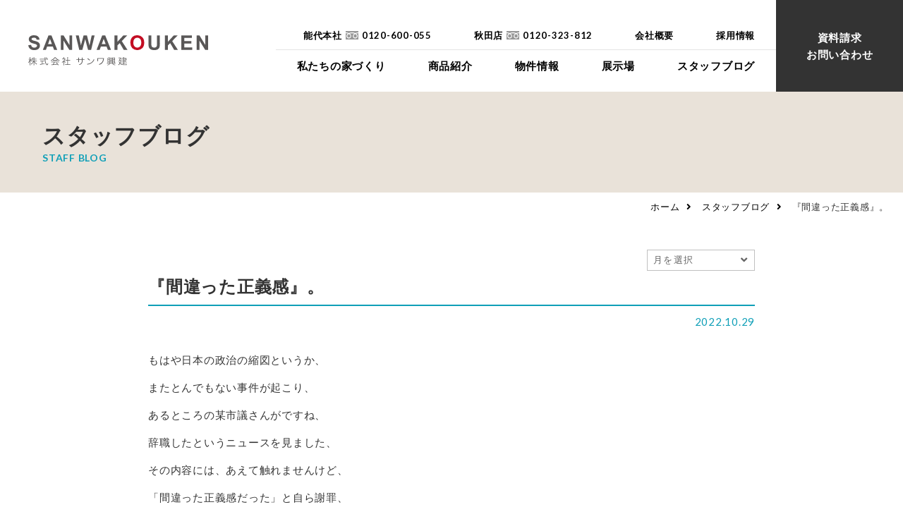

--- FILE ---
content_type: text/html; charset=UTF-8
request_url: https://www.sannwa.co.jp/blog/14694.html
body_size: 68958
content:
<!doctype html>
<html lang="ja">
<head>
<meta charset="UTF-8"/>
<meta name="format-detection" content="telephone=no">
<meta name="viewport" content="width=device-width, initial-scale=1, shrink-to-fit=no">
<meta name="facebook-domain-verification" content="9o4iuzbvkd7qq7ila25xt0tycalkpp" />
<link rel="shortcut icon" id="favicon" href="/favicon.ico">
<link rel="apple-touch-icon-precomposed" href="/webclip.png">
<title>
『間違った正義感』。 | 株式会社サンワ興建</title>
<link rel="stylesheet" type="text/css" href="https://www.sannwa.co.jp/wp/wp-content/themes/sanwakouken/css/slick.css"/>
<link rel="stylesheet" type="text/css" href="https://www.sannwa.co.jp/wp/wp-content/themes/sanwakouken/css/slick-theme.css?210601"/>
<link rel="stylesheet" href="https://www.sannwa.co.jp/wp/wp-content/themes/sanwakouken/css/common.css?210913" />

<link rel="stylesheet" href="https://use.fontawesome.com/releases/v5.15.1/css/all.css" integrity="sha384-vp86vTRFVJgpjF9jiIGPEEqYqlDwgyBgEF109VFjmqGmIY/Y4HV4d3Gp2irVfcrp" crossorigin="anonymous">
<link rel="stylesheet" href="https://www.sannwa.co.jp/wp/wp-content/themes/sanwakouken/css/post.css">
<link rel="stylesheet" href="https://www.sannwa.co.jp/wp/wp-content/themes/sanwakouken/css/contact.css?220128">
<meta name='robots' content='index, follow, max-image-preview:large, max-snippet:-1, max-video-preview:-1' />
	<style>img:is([sizes="auto" i], [sizes^="auto," i]) { contain-intrinsic-size: 3000px 1500px }</style>
	
	<!-- This site is optimized with the Yoast SEO plugin v25.4 - https://yoast.com/wordpress/plugins/seo/ -->
	<link rel="canonical" href="https://www.sannwa.co.jp/blog/14694.html" />
	<meta property="og:locale" content="ja_JP" />
	<meta property="og:type" content="article" />
	<meta property="og:title" content="『間違った正義感』。 | 株式会社サンワ興建" />
	<meta property="og:description" content="もはや日本の政治の縮図というか、 またとんでもない事件が起こり、 あるところの某市議さんがですね、 辞職したというニュースを見ました、 その内容には、あえて触れませんけど、 「間違った正義感だった」と自ら謝罪、 これは、 &hellip; 続きを読む 『間違った正義感』。 &rarr;" />
	<meta property="og:url" content="https://www.sannwa.co.jp/blog/14694.html" />
	<meta property="og:site_name" content="株式会社サンワ興建" />
	<meta property="og:image" content="https://www.sannwa.co.jp/wp/wp-content/uploads/2021/04/ogimg.png" />
	<meta property="og:image:width" content="1280" />
	<meta property="og:image:height" content="670" />
	<meta property="og:image:type" content="image/png" />
	<meta name="twitter:card" content="summary_large_image" />
	<script type="application/ld+json" class="yoast-schema-graph">{"@context":"https://schema.org","@graph":[{"@type":"WebPage","@id":"https://www.sannwa.co.jp/blog/14694.html","url":"https://www.sannwa.co.jp/blog/14694.html","name":"『間違った正義感』。 | 株式会社サンワ興建","isPartOf":{"@id":"https://www.sannwa.co.jp/#website"},"datePublished":"2022-10-29T13:35:33+00:00","breadcrumb":{"@id":"https://www.sannwa.co.jp/blog/14694.html#breadcrumb"},"inLanguage":"ja","potentialAction":[{"@type":"ReadAction","target":["https://www.sannwa.co.jp/blog/14694.html"]}]},{"@type":"BreadcrumbList","@id":"https://www.sannwa.co.jp/blog/14694.html#breadcrumb","itemListElement":[{"@type":"ListItem","position":1,"name":"ホーム","item":"https://www.sannwa.co.jp/"},{"@type":"ListItem","position":2,"name":"スタッフブログ","item":"https://www.sannwa.co.jp/blog"},{"@type":"ListItem","position":3,"name":"『間違った正義感』。"}]},{"@type":"WebSite","@id":"https://www.sannwa.co.jp/#website","url":"https://www.sannwa.co.jp/","name":"株式会社サンワ興建","description":"美しい家には、理由がある","publisher":{"@id":"https://www.sannwa.co.jp/#organization"},"potentialAction":[{"@type":"SearchAction","target":{"@type":"EntryPoint","urlTemplate":"https://www.sannwa.co.jp/?s={search_term_string}"},"query-input":{"@type":"PropertyValueSpecification","valueRequired":true,"valueName":"search_term_string"}}],"inLanguage":"ja"},{"@type":"Organization","@id":"https://www.sannwa.co.jp/#organization","name":"株式会社サンワ興建","url":"https://www.sannwa.co.jp/","logo":{"@type":"ImageObject","inLanguage":"ja","@id":"https://www.sannwa.co.jp/#/schema/logo/image/","url":"https://www.sannwa.co.jp/wp/wp-content/uploads/2021/04/ogimg.png","contentUrl":"https://www.sannwa.co.jp/wp/wp-content/uploads/2021/04/ogimg.png","width":1280,"height":670,"caption":"株式会社サンワ興建"},"image":{"@id":"https://www.sannwa.co.jp/#/schema/logo/image/"}}]}</script>
	<!-- / Yoast SEO plugin. -->


<link rel="alternate" type="application/rss+xml" title="株式会社サンワ興建 &raquo; フィード" href="https://www.sannwa.co.jp/feed/" />
<link rel="alternate" type="application/rss+xml" title="株式会社サンワ興建 &raquo; コメントフィード" href="https://www.sannwa.co.jp/comments/feed/" />
<script>
window._wpemojiSettings = {"baseUrl":"https:\/\/s.w.org\/images\/core\/emoji\/15.1.0\/72x72\/","ext":".png","svgUrl":"https:\/\/s.w.org\/images\/core\/emoji\/15.1.0\/svg\/","svgExt":".svg","source":{"concatemoji":"https:\/\/www.sannwa.co.jp\/wp\/wp-includes\/js\/wp-emoji-release.min.js?ver=6.8.1"}};
/*! This file is auto-generated */
!function(i,n){var o,s,e;function c(e){try{var t={supportTests:e,timestamp:(new Date).valueOf()};sessionStorage.setItem(o,JSON.stringify(t))}catch(e){}}function p(e,t,n){e.clearRect(0,0,e.canvas.width,e.canvas.height),e.fillText(t,0,0);var t=new Uint32Array(e.getImageData(0,0,e.canvas.width,e.canvas.height).data),r=(e.clearRect(0,0,e.canvas.width,e.canvas.height),e.fillText(n,0,0),new Uint32Array(e.getImageData(0,0,e.canvas.width,e.canvas.height).data));return t.every(function(e,t){return e===r[t]})}function u(e,t,n){switch(t){case"flag":return n(e,"\ud83c\udff3\ufe0f\u200d\u26a7\ufe0f","\ud83c\udff3\ufe0f\u200b\u26a7\ufe0f")?!1:!n(e,"\ud83c\uddfa\ud83c\uddf3","\ud83c\uddfa\u200b\ud83c\uddf3")&&!n(e,"\ud83c\udff4\udb40\udc67\udb40\udc62\udb40\udc65\udb40\udc6e\udb40\udc67\udb40\udc7f","\ud83c\udff4\u200b\udb40\udc67\u200b\udb40\udc62\u200b\udb40\udc65\u200b\udb40\udc6e\u200b\udb40\udc67\u200b\udb40\udc7f");case"emoji":return!n(e,"\ud83d\udc26\u200d\ud83d\udd25","\ud83d\udc26\u200b\ud83d\udd25")}return!1}function f(e,t,n){var r="undefined"!=typeof WorkerGlobalScope&&self instanceof WorkerGlobalScope?new OffscreenCanvas(300,150):i.createElement("canvas"),a=r.getContext("2d",{willReadFrequently:!0}),o=(a.textBaseline="top",a.font="600 32px Arial",{});return e.forEach(function(e){o[e]=t(a,e,n)}),o}function t(e){var t=i.createElement("script");t.src=e,t.defer=!0,i.head.appendChild(t)}"undefined"!=typeof Promise&&(o="wpEmojiSettingsSupports",s=["flag","emoji"],n.supports={everything:!0,everythingExceptFlag:!0},e=new Promise(function(e){i.addEventListener("DOMContentLoaded",e,{once:!0})}),new Promise(function(t){var n=function(){try{var e=JSON.parse(sessionStorage.getItem(o));if("object"==typeof e&&"number"==typeof e.timestamp&&(new Date).valueOf()<e.timestamp+604800&&"object"==typeof e.supportTests)return e.supportTests}catch(e){}return null}();if(!n){if("undefined"!=typeof Worker&&"undefined"!=typeof OffscreenCanvas&&"undefined"!=typeof URL&&URL.createObjectURL&&"undefined"!=typeof Blob)try{var e="postMessage("+f.toString()+"("+[JSON.stringify(s),u.toString(),p.toString()].join(",")+"));",r=new Blob([e],{type:"text/javascript"}),a=new Worker(URL.createObjectURL(r),{name:"wpTestEmojiSupports"});return void(a.onmessage=function(e){c(n=e.data),a.terminate(),t(n)})}catch(e){}c(n=f(s,u,p))}t(n)}).then(function(e){for(var t in e)n.supports[t]=e[t],n.supports.everything=n.supports.everything&&n.supports[t],"flag"!==t&&(n.supports.everythingExceptFlag=n.supports.everythingExceptFlag&&n.supports[t]);n.supports.everythingExceptFlag=n.supports.everythingExceptFlag&&!n.supports.flag,n.DOMReady=!1,n.readyCallback=function(){n.DOMReady=!0}}).then(function(){return e}).then(function(){var e;n.supports.everything||(n.readyCallback(),(e=n.source||{}).concatemoji?t(e.concatemoji):e.wpemoji&&e.twemoji&&(t(e.twemoji),t(e.wpemoji)))}))}((window,document),window._wpemojiSettings);
</script>
<style id='wp-emoji-styles-inline-css'>

	img.wp-smiley, img.emoji {
		display: inline !important;
		border: none !important;
		box-shadow: none !important;
		height: 1em !important;
		width: 1em !important;
		margin: 0 0.07em !important;
		vertical-align: -0.1em !important;
		background: none !important;
		padding: 0 !important;
	}
</style>
<link rel='stylesheet' id='wp-block-library-css' href='https://www.sannwa.co.jp/wp/wp-includes/css/dist/block-library/style.min.css?ver=6.8.1' media='all' />
<style id='wp-block-library-theme-inline-css'>
.wp-block-audio :where(figcaption){color:#555;font-size:13px;text-align:center}.is-dark-theme .wp-block-audio :where(figcaption){color:#ffffffa6}.wp-block-audio{margin:0 0 1em}.wp-block-code{border:1px solid #ccc;border-radius:4px;font-family:Menlo,Consolas,monaco,monospace;padding:.8em 1em}.wp-block-embed :where(figcaption){color:#555;font-size:13px;text-align:center}.is-dark-theme .wp-block-embed :where(figcaption){color:#ffffffa6}.wp-block-embed{margin:0 0 1em}.blocks-gallery-caption{color:#555;font-size:13px;text-align:center}.is-dark-theme .blocks-gallery-caption{color:#ffffffa6}:root :where(.wp-block-image figcaption){color:#555;font-size:13px;text-align:center}.is-dark-theme :root :where(.wp-block-image figcaption){color:#ffffffa6}.wp-block-image{margin:0 0 1em}.wp-block-pullquote{border-bottom:4px solid;border-top:4px solid;color:currentColor;margin-bottom:1.75em}.wp-block-pullquote cite,.wp-block-pullquote footer,.wp-block-pullquote__citation{color:currentColor;font-size:.8125em;font-style:normal;text-transform:uppercase}.wp-block-quote{border-left:.25em solid;margin:0 0 1.75em;padding-left:1em}.wp-block-quote cite,.wp-block-quote footer{color:currentColor;font-size:.8125em;font-style:normal;position:relative}.wp-block-quote:where(.has-text-align-right){border-left:none;border-right:.25em solid;padding-left:0;padding-right:1em}.wp-block-quote:where(.has-text-align-center){border:none;padding-left:0}.wp-block-quote.is-large,.wp-block-quote.is-style-large,.wp-block-quote:where(.is-style-plain){border:none}.wp-block-search .wp-block-search__label{font-weight:700}.wp-block-search__button{border:1px solid #ccc;padding:.375em .625em}:where(.wp-block-group.has-background){padding:1.25em 2.375em}.wp-block-separator.has-css-opacity{opacity:.4}.wp-block-separator{border:none;border-bottom:2px solid;margin-left:auto;margin-right:auto}.wp-block-separator.has-alpha-channel-opacity{opacity:1}.wp-block-separator:not(.is-style-wide):not(.is-style-dots){width:100px}.wp-block-separator.has-background:not(.is-style-dots){border-bottom:none;height:1px}.wp-block-separator.has-background:not(.is-style-wide):not(.is-style-dots){height:2px}.wp-block-table{margin:0 0 1em}.wp-block-table td,.wp-block-table th{word-break:normal}.wp-block-table :where(figcaption){color:#555;font-size:13px;text-align:center}.is-dark-theme .wp-block-table :where(figcaption){color:#ffffffa6}.wp-block-video :where(figcaption){color:#555;font-size:13px;text-align:center}.is-dark-theme .wp-block-video :where(figcaption){color:#ffffffa6}.wp-block-video{margin:0 0 1em}:root :where(.wp-block-template-part.has-background){margin-bottom:0;margin-top:0;padding:1.25em 2.375em}
</style>
<style id='classic-theme-styles-inline-css'>
/*! This file is auto-generated */
.wp-block-button__link{color:#fff;background-color:#32373c;border-radius:9999px;box-shadow:none;text-decoration:none;padding:calc(.667em + 2px) calc(1.333em + 2px);font-size:1.125em}.wp-block-file__button{background:#32373c;color:#fff;text-decoration:none}
</style>
<style id='global-styles-inline-css'>
:root{--wp--preset--aspect-ratio--square: 1;--wp--preset--aspect-ratio--4-3: 4/3;--wp--preset--aspect-ratio--3-4: 3/4;--wp--preset--aspect-ratio--3-2: 3/2;--wp--preset--aspect-ratio--2-3: 2/3;--wp--preset--aspect-ratio--16-9: 16/9;--wp--preset--aspect-ratio--9-16: 9/16;--wp--preset--color--black: #000000;--wp--preset--color--cyan-bluish-gray: #abb8c3;--wp--preset--color--white: #fff;--wp--preset--color--pale-pink: #f78da7;--wp--preset--color--vivid-red: #cf2e2e;--wp--preset--color--luminous-vivid-orange: #ff6900;--wp--preset--color--luminous-vivid-amber: #fcb900;--wp--preset--color--light-green-cyan: #7bdcb5;--wp--preset--color--vivid-green-cyan: #00d084;--wp--preset--color--pale-cyan-blue: #8ed1fc;--wp--preset--color--vivid-cyan-blue: #0693e3;--wp--preset--color--vivid-purple: #9b51e0;--wp--preset--color--dark-gray: #141412;--wp--preset--color--red: #bc360a;--wp--preset--color--medium-orange: #db572f;--wp--preset--color--light-orange: #ea9629;--wp--preset--color--yellow: #fbca3c;--wp--preset--color--dark-brown: #220e10;--wp--preset--color--medium-brown: #722d19;--wp--preset--color--light-brown: #eadaa6;--wp--preset--color--beige: #e8e5ce;--wp--preset--color--off-white: #f7f5e7;--wp--preset--gradient--vivid-cyan-blue-to-vivid-purple: linear-gradient(135deg,rgba(6,147,227,1) 0%,rgb(155,81,224) 100%);--wp--preset--gradient--light-green-cyan-to-vivid-green-cyan: linear-gradient(135deg,rgb(122,220,180) 0%,rgb(0,208,130) 100%);--wp--preset--gradient--luminous-vivid-amber-to-luminous-vivid-orange: linear-gradient(135deg,rgba(252,185,0,1) 0%,rgba(255,105,0,1) 100%);--wp--preset--gradient--luminous-vivid-orange-to-vivid-red: linear-gradient(135deg,rgba(255,105,0,1) 0%,rgb(207,46,46) 100%);--wp--preset--gradient--very-light-gray-to-cyan-bluish-gray: linear-gradient(135deg,rgb(238,238,238) 0%,rgb(169,184,195) 100%);--wp--preset--gradient--cool-to-warm-spectrum: linear-gradient(135deg,rgb(74,234,220) 0%,rgb(151,120,209) 20%,rgb(207,42,186) 40%,rgb(238,44,130) 60%,rgb(251,105,98) 80%,rgb(254,248,76) 100%);--wp--preset--gradient--blush-light-purple: linear-gradient(135deg,rgb(255,206,236) 0%,rgb(152,150,240) 100%);--wp--preset--gradient--blush-bordeaux: linear-gradient(135deg,rgb(254,205,165) 0%,rgb(254,45,45) 50%,rgb(107,0,62) 100%);--wp--preset--gradient--luminous-dusk: linear-gradient(135deg,rgb(255,203,112) 0%,rgb(199,81,192) 50%,rgb(65,88,208) 100%);--wp--preset--gradient--pale-ocean: linear-gradient(135deg,rgb(255,245,203) 0%,rgb(182,227,212) 50%,rgb(51,167,181) 100%);--wp--preset--gradient--electric-grass: linear-gradient(135deg,rgb(202,248,128) 0%,rgb(113,206,126) 100%);--wp--preset--gradient--midnight: linear-gradient(135deg,rgb(2,3,129) 0%,rgb(40,116,252) 100%);--wp--preset--gradient--autumn-brown: linear-gradient(135deg, rgba(226,45,15,1) 0%, rgba(158,25,13,1) 100%);--wp--preset--gradient--sunset-yellow: linear-gradient(135deg, rgba(233,139,41,1) 0%, rgba(238,179,95,1) 100%);--wp--preset--gradient--light-sky: linear-gradient(135deg,rgba(228,228,228,1.0) 0%,rgba(208,225,252,1.0) 100%);--wp--preset--gradient--dark-sky: linear-gradient(135deg,rgba(0,0,0,1.0) 0%,rgba(56,61,69,1.0) 100%);--wp--preset--font-size--small: 13px;--wp--preset--font-size--medium: 20px;--wp--preset--font-size--large: 36px;--wp--preset--font-size--x-large: 42px;--wp--preset--spacing--20: 0.44rem;--wp--preset--spacing--30: 0.67rem;--wp--preset--spacing--40: 1rem;--wp--preset--spacing--50: 1.5rem;--wp--preset--spacing--60: 2.25rem;--wp--preset--spacing--70: 3.38rem;--wp--preset--spacing--80: 5.06rem;--wp--preset--shadow--natural: 6px 6px 9px rgba(0, 0, 0, 0.2);--wp--preset--shadow--deep: 12px 12px 50px rgba(0, 0, 0, 0.4);--wp--preset--shadow--sharp: 6px 6px 0px rgba(0, 0, 0, 0.2);--wp--preset--shadow--outlined: 6px 6px 0px -3px rgba(255, 255, 255, 1), 6px 6px rgba(0, 0, 0, 1);--wp--preset--shadow--crisp: 6px 6px 0px rgba(0, 0, 0, 1);}:where(.is-layout-flex){gap: 0.5em;}:where(.is-layout-grid){gap: 0.5em;}body .is-layout-flex{display: flex;}.is-layout-flex{flex-wrap: wrap;align-items: center;}.is-layout-flex > :is(*, div){margin: 0;}body .is-layout-grid{display: grid;}.is-layout-grid > :is(*, div){margin: 0;}:where(.wp-block-columns.is-layout-flex){gap: 2em;}:where(.wp-block-columns.is-layout-grid){gap: 2em;}:where(.wp-block-post-template.is-layout-flex){gap: 1.25em;}:where(.wp-block-post-template.is-layout-grid){gap: 1.25em;}.has-black-color{color: var(--wp--preset--color--black) !important;}.has-cyan-bluish-gray-color{color: var(--wp--preset--color--cyan-bluish-gray) !important;}.has-white-color{color: var(--wp--preset--color--white) !important;}.has-pale-pink-color{color: var(--wp--preset--color--pale-pink) !important;}.has-vivid-red-color{color: var(--wp--preset--color--vivid-red) !important;}.has-luminous-vivid-orange-color{color: var(--wp--preset--color--luminous-vivid-orange) !important;}.has-luminous-vivid-amber-color{color: var(--wp--preset--color--luminous-vivid-amber) !important;}.has-light-green-cyan-color{color: var(--wp--preset--color--light-green-cyan) !important;}.has-vivid-green-cyan-color{color: var(--wp--preset--color--vivid-green-cyan) !important;}.has-pale-cyan-blue-color{color: var(--wp--preset--color--pale-cyan-blue) !important;}.has-vivid-cyan-blue-color{color: var(--wp--preset--color--vivid-cyan-blue) !important;}.has-vivid-purple-color{color: var(--wp--preset--color--vivid-purple) !important;}.has-black-background-color{background-color: var(--wp--preset--color--black) !important;}.has-cyan-bluish-gray-background-color{background-color: var(--wp--preset--color--cyan-bluish-gray) !important;}.has-white-background-color{background-color: var(--wp--preset--color--white) !important;}.has-pale-pink-background-color{background-color: var(--wp--preset--color--pale-pink) !important;}.has-vivid-red-background-color{background-color: var(--wp--preset--color--vivid-red) !important;}.has-luminous-vivid-orange-background-color{background-color: var(--wp--preset--color--luminous-vivid-orange) !important;}.has-luminous-vivid-amber-background-color{background-color: var(--wp--preset--color--luminous-vivid-amber) !important;}.has-light-green-cyan-background-color{background-color: var(--wp--preset--color--light-green-cyan) !important;}.has-vivid-green-cyan-background-color{background-color: var(--wp--preset--color--vivid-green-cyan) !important;}.has-pale-cyan-blue-background-color{background-color: var(--wp--preset--color--pale-cyan-blue) !important;}.has-vivid-cyan-blue-background-color{background-color: var(--wp--preset--color--vivid-cyan-blue) !important;}.has-vivid-purple-background-color{background-color: var(--wp--preset--color--vivid-purple) !important;}.has-black-border-color{border-color: var(--wp--preset--color--black) !important;}.has-cyan-bluish-gray-border-color{border-color: var(--wp--preset--color--cyan-bluish-gray) !important;}.has-white-border-color{border-color: var(--wp--preset--color--white) !important;}.has-pale-pink-border-color{border-color: var(--wp--preset--color--pale-pink) !important;}.has-vivid-red-border-color{border-color: var(--wp--preset--color--vivid-red) !important;}.has-luminous-vivid-orange-border-color{border-color: var(--wp--preset--color--luminous-vivid-orange) !important;}.has-luminous-vivid-amber-border-color{border-color: var(--wp--preset--color--luminous-vivid-amber) !important;}.has-light-green-cyan-border-color{border-color: var(--wp--preset--color--light-green-cyan) !important;}.has-vivid-green-cyan-border-color{border-color: var(--wp--preset--color--vivid-green-cyan) !important;}.has-pale-cyan-blue-border-color{border-color: var(--wp--preset--color--pale-cyan-blue) !important;}.has-vivid-cyan-blue-border-color{border-color: var(--wp--preset--color--vivid-cyan-blue) !important;}.has-vivid-purple-border-color{border-color: var(--wp--preset--color--vivid-purple) !important;}.has-vivid-cyan-blue-to-vivid-purple-gradient-background{background: var(--wp--preset--gradient--vivid-cyan-blue-to-vivid-purple) !important;}.has-light-green-cyan-to-vivid-green-cyan-gradient-background{background: var(--wp--preset--gradient--light-green-cyan-to-vivid-green-cyan) !important;}.has-luminous-vivid-amber-to-luminous-vivid-orange-gradient-background{background: var(--wp--preset--gradient--luminous-vivid-amber-to-luminous-vivid-orange) !important;}.has-luminous-vivid-orange-to-vivid-red-gradient-background{background: var(--wp--preset--gradient--luminous-vivid-orange-to-vivid-red) !important;}.has-very-light-gray-to-cyan-bluish-gray-gradient-background{background: var(--wp--preset--gradient--very-light-gray-to-cyan-bluish-gray) !important;}.has-cool-to-warm-spectrum-gradient-background{background: var(--wp--preset--gradient--cool-to-warm-spectrum) !important;}.has-blush-light-purple-gradient-background{background: var(--wp--preset--gradient--blush-light-purple) !important;}.has-blush-bordeaux-gradient-background{background: var(--wp--preset--gradient--blush-bordeaux) !important;}.has-luminous-dusk-gradient-background{background: var(--wp--preset--gradient--luminous-dusk) !important;}.has-pale-ocean-gradient-background{background: var(--wp--preset--gradient--pale-ocean) !important;}.has-electric-grass-gradient-background{background: var(--wp--preset--gradient--electric-grass) !important;}.has-midnight-gradient-background{background: var(--wp--preset--gradient--midnight) !important;}.has-small-font-size{font-size: var(--wp--preset--font-size--small) !important;}.has-medium-font-size{font-size: var(--wp--preset--font-size--medium) !important;}.has-large-font-size{font-size: var(--wp--preset--font-size--large) !important;}.has-x-large-font-size{font-size: var(--wp--preset--font-size--x-large) !important;}
:where(.wp-block-post-template.is-layout-flex){gap: 1.25em;}:where(.wp-block-post-template.is-layout-grid){gap: 1.25em;}
:where(.wp-block-columns.is-layout-flex){gap: 2em;}:where(.wp-block-columns.is-layout-grid){gap: 2em;}
:root :where(.wp-block-pullquote){font-size: 1.5em;line-height: 1.6;}
</style>
<link rel='stylesheet' id='twentythirteen-fonts-css' href='https://www.sannwa.co.jp/wp/wp-content/themes/twentythirteen/fonts/source-sans-pro-plus-bitter.css?ver=20230328' media='all' />
<link rel='stylesheet' id='genericons-css' href='https://www.sannwa.co.jp/wp/wp-content/themes/twentythirteen/genericons/genericons.css?ver=3.0.3' media='all' />
<link rel='stylesheet' id='twentythirteen-style-css' href='https://www.sannwa.co.jp/wp/wp-content/themes/sanwakouken/style.css?ver=20250415' media='all' />
<link rel='stylesheet' id='twentythirteen-block-style-css' href='https://www.sannwa.co.jp/wp/wp-content/themes/twentythirteen/css/blocks.css?ver=20240520' media='all' />
<link rel='stylesheet' id='fancybox-css' href='https://www.sannwa.co.jp/wp/wp-content/plugins/easy-fancybox/fancybox/1.5.4/jquery.fancybox.min.css?ver=6.8.1' media='screen' />
<script src="https://www.sannwa.co.jp/wp/wp-includes/js/jquery/jquery.min.js?ver=3.7.1" id="jquery-core-js"></script>
<script src="https://www.sannwa.co.jp/wp/wp-includes/js/jquery/jquery-migrate.min.js?ver=3.4.1" id="jquery-migrate-js"></script>
<script src="https://www.sannwa.co.jp/wp/wp-content/themes/twentythirteen/js/functions.js?ver=20230526" id="twentythirteen-script-js" defer data-wp-strategy="defer"></script>
<link rel="https://api.w.org/" href="https://www.sannwa.co.jp/wp-json/" /><link rel="alternate" title="JSON" type="application/json" href="https://www.sannwa.co.jp/wp-json/wp/v2/blog/14694" /><link rel="EditURI" type="application/rsd+xml" title="RSD" href="https://www.sannwa.co.jp/wp/xmlrpc.php?rsd" />
<meta name="generator" content="WordPress 6.8.1" />
<link rel='shortlink' href='https://www.sannwa.co.jp/?p=14694' />
<link rel="alternate" title="oEmbed (JSON)" type="application/json+oembed" href="https://www.sannwa.co.jp/wp-json/oembed/1.0/embed?url=https%3A%2F%2Fwww.sannwa.co.jp%2Fblog%2F14694.html" />
<link rel="alternate" title="oEmbed (XML)" type="text/xml+oembed" href="https://www.sannwa.co.jp/wp-json/oembed/1.0/embed?url=https%3A%2F%2Fwww.sannwa.co.jp%2Fblog%2F14694.html&#038;format=xml" />
<style>.recentcomments a{display:inline !important;padding:0 !important;margin:0 !important;}</style><noscript><style>.lazyload[data-src]{display:none !important;}</style></noscript><style>.lazyload{background-image:none !important;}.lazyload:before{background-image:none !important;}</style>	<style type="text/css" id="twentythirteen-header-css">
		.site-header {
		background: url(https://www.sannwa.co.jp/wp/wp-content/themes/twentythirteen/images/headers/circle.png) no-repeat scroll top;
		background-size: 1600px auto;
	}
	@media (max-width: 767px) {
		.site-header {
			background-size: 768px auto;
		}
	}
	@media (max-width: 359px) {
		.site-header {
			background-size: 360px auto;
		}
	}
			</style>
	<!-- Google Tag Manager -->
<script>(function(w,d,s,l,i){w[l]=w[l]||[];w[l].push({'gtm.start':
new Date().getTime(),event:'gtm.js'});var f=d.getElementsByTagName(s)[0],
j=d.createElement(s),dl=l!='dataLayer'?'&l='+l:'';j.async=true;j.src=
'https://www.googletagmanager.com/gtm.js?id='+i+dl;f.parentNode.insertBefore(j,f);
})(window,document,'script','dataLayer','GTM-M84LSJS');</script>
<!-- End Google Tag Manager -->
<!-- Global site tag (gtag.js) - Google Analytics -->
<script async src="https://www.googletagmanager.com/gtag/js?id=G-RKB4Q9YTKS"></script>
<script>
  window.dataLayer = window.dataLayer || [];
  function gtag(){dataLayer.push(arguments);}
  gtag('js', new Date());

  gtag('config', 'G-RKB4Q9YTKS');
</script>
<!-- Global site tag (gtag.js) - Google Analytics --> 
<script async src="https://www.googletagmanager.com/gtag/js?id=UA-162794623-1"></script> 
<script>
  window.dataLayer = window.dataLayer || [];
  function gtag(){dataLayer.push(arguments);}
  gtag('js', new Date());

  gtag('config', 'UA-162794623-1');
</script>
<!-- Global site tag (gtag.js) - Google Ads: 752369145 -->
<script async src="https://www.googletagmanager.com/gtag/js?id=AW-752369145"></script>
<script>
  window.dataLayer = window.dataLayer || [];
  function gtag(){dataLayer.push(arguments);}
  gtag('js', new Date());

  gtag('config', 'AW-752369145');
</script>
</head>
<body id="wrap">
<!-- Google Tag Manager (noscript) -->
<noscript><iframe src="https://www.googletagmanager.com/ns.html?id=GTM-M84LSJS"
height="0" width="0" style="display:none;visibility:hidden"></iframe></noscript>
<!-- End Google Tag Manager (noscript) -->
<header id="masthead">
    <div class="site_title"> <a href="https://www.sannwa.co.jp/"><img src="[data-uri]" class="logo lazyload" alt="SANWAKOUKEN" data-src="https://www.sannwa.co.jp/wp/wp-content/themes/sanwakouken/img/common/logo.svg" decoding="async"><noscript><img src="https://www.sannwa.co.jp/wp/wp-content/themes/sanwakouken/img/common/logo.svg" class="logo" alt="SANWAKOUKEN" data-eio="l"></noscript><img src="[data-uri]" class="company-name lazyload" alt="株式会社　サンワ興建" data-src="https://www.sannwa.co.jp/wp/wp-content/themes/sanwakouken/img/common/company-name.svg" decoding="async"><noscript><img src="https://www.sannwa.co.jp/wp/wp-content/themes/sanwakouken/img/common/company-name.svg" class="company-name" alt="株式会社　サンワ興建" data-eio="l"></noscript></a> </div>
    <div class="hamburger"><span></span><span></span><span></span></div>
  <nav id="nav_global">
    <ul id="nav_main">
      <li class="drop"><a href="https://www.sannwa.co.jp/concept"><span>私たちの家づくり</span></a>
        <div class="openBtn"><i class="fas fa-plus"></i></div>
        <div class="openArea">
          <ul>
            <li><a href="https://www.sannwa.co.jp/concept"><span>コンセプト</span></a></li>
            <li><a href="https://www.sannwa.co.jp/concept/flow"><span>家づくりの流れ</span></a></li>
            <li><a href="https://www.sannwa.co.jp/concept/#taishin"><span>耐震診断</span></a></li>
            <li><a href="https://www.sannwa.co.jp/concept/high-insulation"><span>高断熱高気密住宅</span></a></li>
			<li><a href="https://www.sannwa.co.jp/concept/faq"><span>FAQ</span></a></li>
            <li><a href="https://www.sannwa.co.jp/concept/cm"><span>SANWAKOUKENのCM</span></a></li>
          </ul>
        </div>
      </li>
      <li class="drop"><a class="link" href="https://www.sannwa.co.jp/product"><span>商品紹介</span></a>
        <div class="openBtn"><i class="fas fa-plus"></i></div>
        <div class="openArea">
          <ul>
            <li><a href="https://www.sannwa.co.jp/product/iiie/" target="_blank"><span>イイイエ</span></a></li>
            <li><a href="https://www.sannwa.co.jp/product/#select01"><span>Jupiter Cube</span></a></li>
            <li><a href="https://www.sannwa.co.jp/product/#select02"><span>SYMPHONY</span></a></li>
            <li><a href="https://www.sannwa.co.jp/product/#select03"><span>JUST</span></a></li>
            <li><a href="https://www.sannwa.co.jp/product/#select04"><span>mystyle</span></a></li>
            <li><a href="https://www.sannwa.co.jp/product/#select05"><span>HIRAYA</span></a></li>
            <li><a href="https://www.sannwa.co.jp/product/#customize"><span>+Customize</span></a></li>
            <li><a href="https://www.sannwa.co.jp/product/#beauty"><span>室内空間の「美しさ」</span></a></li>
			<li><a href="https://www.sannwa.co.jp/product/spec"><span>仕様</span></a></li>
          </ul>
        </div>
      </li>
      <li><a class="link" href="https://www.sannwa.co.jp/estate/"><span>物件情報</span></a>
      </li>
      <li class="drop"><a href="https://www.sannwa.co.jp/modelhouse/"><span>展示場</span></a>
        <div class="openBtn"><i class="fas fa-plus"></i></div>
        <div class="openArea">
          <ul>
            <!--li><a href="https://www.sannwa.co.jp/modelhouse-terauchi/" target="_blank" rel="noopener"><span>寺内モデルハウス</span></a></li-->
            <!--li><a href="https://www.sannwa.co.jp/modelhouse-iiie-fujiyama/" target="_blank" rel="noopener"><span>「イイイエ」藤山モデルハウス</span></a></li-->
            <!--li><a href="https://www.sannwa.co.jp/modelhouse-noshiro/" target="_blank" rel="noopener"><span>能代落合モデルハウス</span></a></li-->
            <li><a href="https://www.sannwa.co.jp/modelhouse-higashinoshiro/" target="_blank" rel="noopener"><span>東能代モデルハウス</span></a></li>
          </ul>
        </div>
      </li>
      <li><a href="https://www.sannwa.co.jp/blog/"><span>スタッフブログ</span></a></li>
    </ul>
    <ul id="nav_sub">
      <li class="pc-none"><a href="https://www.sannwa.co.jp/nextone"><span>ネクストワン</span></a></li>
      <li class="pc-none"><a href="https://www.sannwa.co.jp/info"><span>お知らせ</span></a></li>
      <li class="company"><a href="https://www.sannwa.co.jp/about"><span>会社概要</span></a></li>
      <li class="recruit"><a href="https://www.sannwa.co.jp/recruit"><span>採用情報</span></a></li>
      <li class="pc-none"><a href="https://www.sannwa.co.jp/kawaraban"><span>瓦版サンワ</span></a></li>
      <li class="pc-none"><a href="https://www.sannwa.co.jp/contact" class="contact"><span><i class="far fa-envelope"></i>資料請求・お問い合わせ</span></a></li>
      <li><a href="tel:0120600055" class="shop">能代本社<img src="[data-uri]" class="freedial switch-free lazyload" data-src="https://www.sannwa.co.jp/wp/wp-content/themes/sanwakouken/img/common/icon-free_gray.svg" decoding="async" /><noscript><img src="https://www.sannwa.co.jp/wp/wp-content/themes/sanwakouken/img/common/icon-free_gray.svg" class="freedial switch-free" data-eio="l" /></noscript>0120-600-055</a></li>
      <li><a href="tel:0120323812" class="shop">秋田店<img src="[data-uri]" class="freedial switch-free lazyload" data-src="https://www.sannwa.co.jp/wp/wp-content/themes/sanwakouken/img/common/icon-free_gray.svg" decoding="async" /><noscript><img src="https://www.sannwa.co.jp/wp/wp-content/themes/sanwakouken/img/common/icon-free_gray.svg" class="freedial switch-free" data-eio="l" /></noscript>0120-323-812</a></li>
    </ul>
    <div class="nav_logo"><a href="https://www.sannwa.co.jp/"><img src="[data-uri]" alt="SANWAKOKEN" width="100%" data-src="https://www.sannwa.co.jp/wp/wp-content/themes/sanwakouken/img/common/logo-white.svg" decoding="async" class="lazyload" /><noscript><img src="https://www.sannwa.co.jp/wp/wp-content/themes/sanwakouken/img/common/logo-white.svg" alt="SANWAKOKEN" width="100%" data-eio="l" /></noscript></a></div>
  </nav>
  <div class="nav_contact"><a href="https://www.sannwa.co.jp/contact" class="contact"><span class="sp"><i class="far fa-envelope"></i></span><span class="pc">資料請求<br>
    お問い合わせ</span></a></div>
</header>

<!-- /header -->
<main>

<article>

	<h1 class="page-title">
		<div class="inner">スタッフブログ<span>STAFF BLOG</span></div>
	</h1>
	<div class="pankuzu">
		<div id="breadcrumbs"><span><span><a href="https://www.sannwa.co.jp/">ホーム</a></span>  <span><a href="https://www.sannwa.co.jp/blog">スタッフブログ</a></span>  <span class="breadcrumb_last" aria-current="page">『間違った正義感』。</span></span></div>	</div>

	<section id="content" class="module entry blog">
		<div id="info" class="inner">

			<div id="archiveSelect">
				<select name="form-select-dropdown-arc" onChange="document.location.href=this.options[this.selectedIndex].value;">
					<option value="">月を選択</option>
						<option value='https://www.sannwa.co.jp/blog/2026/01/'> 2026年1月 &nbsp;(22)</option>
	<option value='https://www.sannwa.co.jp/blog/2025/12/'> 2025年12月 &nbsp;(31)</option>
	<option value='https://www.sannwa.co.jp/blog/2025/11/'> 2025年11月 &nbsp;(30)</option>
	<option value='https://www.sannwa.co.jp/blog/2025/10/'> 2025年10月 &nbsp;(31)</option>
	<option value='https://www.sannwa.co.jp/blog/2025/09/'> 2025年9月 &nbsp;(30)</option>
	<option value='https://www.sannwa.co.jp/blog/2025/08/'> 2025年8月 &nbsp;(31)</option>
	<option value='https://www.sannwa.co.jp/blog/2025/07/'> 2025年7月 &nbsp;(31)</option>
	<option value='https://www.sannwa.co.jp/blog/2025/06/'> 2025年6月 &nbsp;(30)</option>
	<option value='https://www.sannwa.co.jp/blog/2025/05/'> 2025年5月 &nbsp;(31)</option>
	<option value='https://www.sannwa.co.jp/blog/2025/04/'> 2025年4月 &nbsp;(30)</option>
	<option value='https://www.sannwa.co.jp/blog/2025/03/'> 2025年3月 &nbsp;(31)</option>
	<option value='https://www.sannwa.co.jp/blog/2025/02/'> 2025年2月 &nbsp;(28)</option>
	<option value='https://www.sannwa.co.jp/blog/2025/01/'> 2025年1月 &nbsp;(31)</option>
	<option value='https://www.sannwa.co.jp/blog/2024/12/'> 2024年12月 &nbsp;(31)</option>
	<option value='https://www.sannwa.co.jp/blog/2024/11/'> 2024年11月 &nbsp;(30)</option>
	<option value='https://www.sannwa.co.jp/blog/2024/10/'> 2024年10月 &nbsp;(31)</option>
	<option value='https://www.sannwa.co.jp/blog/2024/09/'> 2024年9月 &nbsp;(30)</option>
	<option value='https://www.sannwa.co.jp/blog/2024/08/'> 2024年8月 &nbsp;(31)</option>
	<option value='https://www.sannwa.co.jp/blog/2024/07/'> 2024年7月 &nbsp;(31)</option>
	<option value='https://www.sannwa.co.jp/blog/2024/06/'> 2024年6月 &nbsp;(31)</option>
	<option value='https://www.sannwa.co.jp/blog/2024/05/'> 2024年5月 &nbsp;(31)</option>
	<option value='https://www.sannwa.co.jp/blog/2024/04/'> 2024年4月 &nbsp;(30)</option>
	<option value='https://www.sannwa.co.jp/blog/2024/03/'> 2024年3月 &nbsp;(31)</option>
	<option value='https://www.sannwa.co.jp/blog/2024/02/'> 2024年2月 &nbsp;(29)</option>
	<option value='https://www.sannwa.co.jp/blog/2024/01/'> 2024年1月 &nbsp;(31)</option>
	<option value='https://www.sannwa.co.jp/blog/2023/12/'> 2023年12月 &nbsp;(31)</option>
	<option value='https://www.sannwa.co.jp/blog/2023/11/'> 2023年11月 &nbsp;(30)</option>
	<option value='https://www.sannwa.co.jp/blog/2023/10/'> 2023年10月 &nbsp;(31)</option>
	<option value='https://www.sannwa.co.jp/blog/2023/09/'> 2023年9月 &nbsp;(30)</option>
	<option value='https://www.sannwa.co.jp/blog/2023/08/'> 2023年8月 &nbsp;(31)</option>
	<option value='https://www.sannwa.co.jp/blog/2023/07/'> 2023年7月 &nbsp;(31)</option>
	<option value='https://www.sannwa.co.jp/blog/2023/06/'> 2023年6月 &nbsp;(30)</option>
	<option value='https://www.sannwa.co.jp/blog/2023/05/'> 2023年5月 &nbsp;(31)</option>
	<option value='https://www.sannwa.co.jp/blog/2023/04/'> 2023年4月 &nbsp;(30)</option>
	<option value='https://www.sannwa.co.jp/blog/2023/03/'> 2023年3月 &nbsp;(31)</option>
	<option value='https://www.sannwa.co.jp/blog/2023/02/'> 2023年2月 &nbsp;(28)</option>
	<option value='https://www.sannwa.co.jp/blog/2023/01/'> 2023年1月 &nbsp;(31)</option>
	<option value='https://www.sannwa.co.jp/blog/2022/12/'> 2022年12月 &nbsp;(31)</option>
	<option value='https://www.sannwa.co.jp/blog/2022/11/'> 2022年11月 &nbsp;(30)</option>
	<option value='https://www.sannwa.co.jp/blog/2022/10/'> 2022年10月 &nbsp;(31)</option>
	<option value='https://www.sannwa.co.jp/blog/2022/09/'> 2022年9月 &nbsp;(30)</option>
	<option value='https://www.sannwa.co.jp/blog/2022/08/'> 2022年8月 &nbsp;(31)</option>
	<option value='https://www.sannwa.co.jp/blog/2022/07/'> 2022年7月 &nbsp;(31)</option>
	<option value='https://www.sannwa.co.jp/blog/2022/06/'> 2022年6月 &nbsp;(30)</option>
	<option value='https://www.sannwa.co.jp/blog/2022/05/'> 2022年5月 &nbsp;(32)</option>
	<option value='https://www.sannwa.co.jp/blog/2022/04/'> 2022年4月 &nbsp;(30)</option>
	<option value='https://www.sannwa.co.jp/blog/2022/03/'> 2022年3月 &nbsp;(31)</option>
	<option value='https://www.sannwa.co.jp/blog/2022/02/'> 2022年2月 &nbsp;(28)</option>
	<option value='https://www.sannwa.co.jp/blog/2022/01/'> 2022年1月 &nbsp;(31)</option>
	<option value='https://www.sannwa.co.jp/blog/2021/12/'> 2021年12月 &nbsp;(31)</option>
	<option value='https://www.sannwa.co.jp/blog/2021/11/'> 2021年11月 &nbsp;(30)</option>
	<option value='https://www.sannwa.co.jp/blog/2021/10/'> 2021年10月 &nbsp;(30)</option>
	<option value='https://www.sannwa.co.jp/blog/2021/09/'> 2021年9月 &nbsp;(30)</option>
	<option value='https://www.sannwa.co.jp/blog/2021/08/'> 2021年8月 &nbsp;(31)</option>
	<option value='https://www.sannwa.co.jp/blog/2021/07/'> 2021年7月 &nbsp;(31)</option>
	<option value='https://www.sannwa.co.jp/blog/2021/06/'> 2021年6月 &nbsp;(30)</option>
	<option value='https://www.sannwa.co.jp/blog/2021/05/'> 2021年5月 &nbsp;(31)</option>
	<option value='https://www.sannwa.co.jp/blog/2021/04/'> 2021年4月 &nbsp;(30)</option>
	<option value='https://www.sannwa.co.jp/blog/2021/03/'> 2021年3月 &nbsp;(31)</option>
	<option value='https://www.sannwa.co.jp/blog/2021/02/'> 2021年2月 &nbsp;(28)</option>
	<option value='https://www.sannwa.co.jp/blog/2021/01/'> 2021年1月 &nbsp;(31)</option>
	<option value='https://www.sannwa.co.jp/blog/2020/12/'> 2020年12月 &nbsp;(31)</option>
	<option value='https://www.sannwa.co.jp/blog/2020/11/'> 2020年11月 &nbsp;(30)</option>
	<option value='https://www.sannwa.co.jp/blog/2020/10/'> 2020年10月 &nbsp;(31)</option>
	<option value='https://www.sannwa.co.jp/blog/2020/09/'> 2020年9月 &nbsp;(30)</option>
	<option value='https://www.sannwa.co.jp/blog/2020/08/'> 2020年8月 &nbsp;(31)</option>
	<option value='https://www.sannwa.co.jp/blog/2020/07/'> 2020年7月 &nbsp;(31)</option>
	<option value='https://www.sannwa.co.jp/blog/2020/06/'> 2020年6月 &nbsp;(30)</option>
	<option value='https://www.sannwa.co.jp/blog/2020/05/'> 2020年5月 &nbsp;(31)</option>
	<option value='https://www.sannwa.co.jp/blog/2020/04/'> 2020年4月 &nbsp;(30)</option>
	<option value='https://www.sannwa.co.jp/blog/2020/03/'> 2020年3月 &nbsp;(31)</option>
	<option value='https://www.sannwa.co.jp/blog/2020/02/'> 2020年2月 &nbsp;(29)</option>
	<option value='https://www.sannwa.co.jp/blog/2020/01/'> 2020年1月 &nbsp;(31)</option>
	<option value='https://www.sannwa.co.jp/blog/2019/12/'> 2019年12月 &nbsp;(31)</option>
	<option value='https://www.sannwa.co.jp/blog/2019/11/'> 2019年11月 &nbsp;(30)</option>
	<option value='https://www.sannwa.co.jp/blog/2019/10/'> 2019年10月 &nbsp;(32)</option>
	<option value='https://www.sannwa.co.jp/blog/2019/09/'> 2019年9月 &nbsp;(30)</option>
	<option value='https://www.sannwa.co.jp/blog/2019/08/'> 2019年8月 &nbsp;(31)</option>
	<option value='https://www.sannwa.co.jp/blog/2019/07/'> 2019年7月 &nbsp;(31)</option>
	<option value='https://www.sannwa.co.jp/blog/2019/06/'> 2019年6月 &nbsp;(30)</option>
	<option value='https://www.sannwa.co.jp/blog/2019/05/'> 2019年5月 &nbsp;(31)</option>
	<option value='https://www.sannwa.co.jp/blog/2019/04/'> 2019年4月 &nbsp;(30)</option>
	<option value='https://www.sannwa.co.jp/blog/2019/03/'> 2019年3月 &nbsp;(31)</option>
	<option value='https://www.sannwa.co.jp/blog/2019/02/'> 2019年2月 &nbsp;(28)</option>
	<option value='https://www.sannwa.co.jp/blog/2019/01/'> 2019年1月 &nbsp;(31)</option>
	<option value='https://www.sannwa.co.jp/blog/2018/12/'> 2018年12月 &nbsp;(31)</option>
	<option value='https://www.sannwa.co.jp/blog/2018/11/'> 2018年11月 &nbsp;(30)</option>
	<option value='https://www.sannwa.co.jp/blog/2018/10/'> 2018年10月 &nbsp;(31)</option>
	<option value='https://www.sannwa.co.jp/blog/2018/09/'> 2018年9月 &nbsp;(30)</option>
	<option value='https://www.sannwa.co.jp/blog/2018/08/'> 2018年8月 &nbsp;(32)</option>
	<option value='https://www.sannwa.co.jp/blog/2018/07/'> 2018年7月 &nbsp;(31)</option>
	<option value='https://www.sannwa.co.jp/blog/2018/06/'> 2018年6月 &nbsp;(30)</option>
	<option value='https://www.sannwa.co.jp/blog/2018/05/'> 2018年5月 &nbsp;(31)</option>
	<option value='https://www.sannwa.co.jp/blog/2018/04/'> 2018年4月 &nbsp;(30)</option>
	<option value='https://www.sannwa.co.jp/blog/2018/03/'> 2018年3月 &nbsp;(31)</option>
	<option value='https://www.sannwa.co.jp/blog/2018/02/'> 2018年2月 &nbsp;(28)</option>
	<option value='https://www.sannwa.co.jp/blog/2018/01/'> 2018年1月 &nbsp;(30)</option>
	<option value='https://www.sannwa.co.jp/blog/2017/12/'> 2017年12月 &nbsp;(31)</option>
	<option value='https://www.sannwa.co.jp/blog/2017/11/'> 2017年11月 &nbsp;(30)</option>
	<option value='https://www.sannwa.co.jp/blog/2017/10/'> 2017年10月 &nbsp;(31)</option>
	<option value='https://www.sannwa.co.jp/blog/2017/09/'> 2017年9月 &nbsp;(30)</option>
	<option value='https://www.sannwa.co.jp/blog/2017/08/'> 2017年8月 &nbsp;(31)</option>
	<option value='https://www.sannwa.co.jp/blog/2017/07/'> 2017年7月 &nbsp;(31)</option>
	<option value='https://www.sannwa.co.jp/blog/2017/06/'> 2017年6月 &nbsp;(30)</option>
	<option value='https://www.sannwa.co.jp/blog/2017/05/'> 2017年5月 &nbsp;(31)</option>
	<option value='https://www.sannwa.co.jp/blog/2017/04/'> 2017年4月 &nbsp;(30)</option>
	<option value='https://www.sannwa.co.jp/blog/2017/03/'> 2017年3月 &nbsp;(31)</option>
	<option value='https://www.sannwa.co.jp/blog/2017/02/'> 2017年2月 &nbsp;(28)</option>
	<option value='https://www.sannwa.co.jp/blog/2017/01/'> 2017年1月 &nbsp;(31)</option>
	<option value='https://www.sannwa.co.jp/blog/2016/12/'> 2016年12月 &nbsp;(31)</option>
	<option value='https://www.sannwa.co.jp/blog/2016/11/'> 2016年11月 &nbsp;(30)</option>
	<option value='https://www.sannwa.co.jp/blog/2016/10/'> 2016年10月 &nbsp;(31)</option>
	<option value='https://www.sannwa.co.jp/blog/2016/09/'> 2016年9月 &nbsp;(30)</option>
	<option value='https://www.sannwa.co.jp/blog/2016/08/'> 2016年8月 &nbsp;(31)</option>
	<option value='https://www.sannwa.co.jp/blog/2016/07/'> 2016年7月 &nbsp;(31)</option>
	<option value='https://www.sannwa.co.jp/blog/2016/06/'> 2016年6月 &nbsp;(30)</option>
	<option value='https://www.sannwa.co.jp/blog/2016/05/'> 2016年5月 &nbsp;(31)</option>
	<option value='https://www.sannwa.co.jp/blog/2016/04/'> 2016年4月 &nbsp;(31)</option>
	<option value='https://www.sannwa.co.jp/blog/2016/03/'> 2016年3月 &nbsp;(31)</option>
	<option value='https://www.sannwa.co.jp/blog/2016/02/'> 2016年2月 &nbsp;(29)</option>
	<option value='https://www.sannwa.co.jp/blog/2016/01/'> 2016年1月 &nbsp;(30)</option>
	<option value='https://www.sannwa.co.jp/blog/2015/12/'> 2015年12月 &nbsp;(31)</option>
	<option value='https://www.sannwa.co.jp/blog/2015/11/'> 2015年11月 &nbsp;(30)</option>
	<option value='https://www.sannwa.co.jp/blog/2015/10/'> 2015年10月 &nbsp;(31)</option>
	<option value='https://www.sannwa.co.jp/blog/2015/09/'> 2015年9月 &nbsp;(30)</option>
	<option value='https://www.sannwa.co.jp/blog/2015/08/'> 2015年8月 &nbsp;(31)</option>
	<option value='https://www.sannwa.co.jp/blog/2015/07/'> 2015年7月 &nbsp;(31)</option>
	<option value='https://www.sannwa.co.jp/blog/2015/06/'> 2015年6月 &nbsp;(31)</option>
	<option value='https://www.sannwa.co.jp/blog/2015/05/'> 2015年5月 &nbsp;(30)</option>
	<option value='https://www.sannwa.co.jp/blog/2015/04/'> 2015年4月 &nbsp;(29)</option>
	<option value='https://www.sannwa.co.jp/blog/2015/03/'> 2015年3月 &nbsp;(31)</option>
	<option value='https://www.sannwa.co.jp/blog/2015/02/'> 2015年2月 &nbsp;(28)</option>
	<option value='https://www.sannwa.co.jp/blog/2015/01/'> 2015年1月 &nbsp;(31)</option>
	<option value='https://www.sannwa.co.jp/blog/2014/12/'> 2014年12月 &nbsp;(31)</option>
	<option value='https://www.sannwa.co.jp/blog/2014/11/'> 2014年11月 &nbsp;(30)</option>
	<option value='https://www.sannwa.co.jp/blog/2014/10/'> 2014年10月 &nbsp;(30)</option>
	<option value='https://www.sannwa.co.jp/blog/2014/09/'> 2014年9月 &nbsp;(30)</option>
	<option value='https://www.sannwa.co.jp/blog/2014/08/'> 2014年8月 &nbsp;(31)</option>
	<option value='https://www.sannwa.co.jp/blog/2014/07/'> 2014年7月 &nbsp;(29)</option>
	<option value='https://www.sannwa.co.jp/blog/2014/06/'> 2014年6月 &nbsp;(23)</option>
	<option value='https://www.sannwa.co.jp/blog/2014/05/'> 2014年5月 &nbsp;(28)</option>
	<option value='https://www.sannwa.co.jp/blog/2014/04/'> 2014年4月 &nbsp;(29)</option>
	<option value='https://www.sannwa.co.jp/blog/2014/03/'> 2014年3月 &nbsp;(30)</option>
	<option value='https://www.sannwa.co.jp/blog/2014/02/'> 2014年2月 &nbsp;(29)</option>
	<option value='https://www.sannwa.co.jp/blog/2014/01/'> 2014年1月 &nbsp;(25)</option>
	<option value='https://www.sannwa.co.jp/blog/2013/12/'> 2013年12月 &nbsp;(31)</option>
	<option value='https://www.sannwa.co.jp/blog/2013/11/'> 2013年11月 &nbsp;(30)</option>
	<option value='https://www.sannwa.co.jp/blog/2013/10/'> 2013年10月 &nbsp;(31)</option>
	<option value='https://www.sannwa.co.jp/blog/2013/09/'> 2013年9月 &nbsp;(30)</option>
	<option value='https://www.sannwa.co.jp/blog/2013/08/'> 2013年8月 &nbsp;(29)</option>
	<option value='https://www.sannwa.co.jp/blog/2013/07/'> 2013年7月 &nbsp;(29)</option>
	<option value='https://www.sannwa.co.jp/blog/2013/06/'> 2013年6月 &nbsp;(30)</option>
	<option value='https://www.sannwa.co.jp/blog/2013/05/'> 2013年5月 &nbsp;(31)</option>
	<option value='https://www.sannwa.co.jp/blog/2013/04/'> 2013年4月 &nbsp;(30)</option>
	<option value='https://www.sannwa.co.jp/blog/2013/03/'> 2013年3月 &nbsp;(31)</option>
	<option value='https://www.sannwa.co.jp/blog/2013/02/'> 2013年2月 &nbsp;(28)</option>
	<option value='https://www.sannwa.co.jp/blog/2013/01/'> 2013年1月 &nbsp;(30)</option>
	<option value='https://www.sannwa.co.jp/blog/2012/12/'> 2012年12月 &nbsp;(31)</option>
	<option value='https://www.sannwa.co.jp/blog/2012/11/'> 2012年11月 &nbsp;(28)</option>
	<option value='https://www.sannwa.co.jp/blog/2012/10/'> 2012年10月 &nbsp;(31)</option>
	<option value='https://www.sannwa.co.jp/blog/2012/09/'> 2012年9月 &nbsp;(30)</option>
	<option value='https://www.sannwa.co.jp/blog/2012/08/'> 2012年8月 &nbsp;(29)</option>
	<option value='https://www.sannwa.co.jp/blog/2012/07/'> 2012年7月 &nbsp;(31)</option>
	<option value='https://www.sannwa.co.jp/blog/2012/06/'> 2012年6月 &nbsp;(28)</option>
	<option value='https://www.sannwa.co.jp/blog/2012/05/'> 2012年5月 &nbsp;(29)</option>
	<option value='https://www.sannwa.co.jp/blog/2012/04/'> 2012年4月 &nbsp;(29)</option>
	<option value='https://www.sannwa.co.jp/blog/2012/03/'> 2012年3月 &nbsp;(31)</option>
	<option value='https://www.sannwa.co.jp/blog/2012/02/'> 2012年2月 &nbsp;(29)</option>
	<option value='https://www.sannwa.co.jp/blog/2012/01/'> 2012年1月 &nbsp;(20)</option>
	<option value='https://www.sannwa.co.jp/blog/2011/12/'> 2011年12月 &nbsp;(31)</option>
	<option value='https://www.sannwa.co.jp/blog/2011/11/'> 2011年11月 &nbsp;(29)</option>
	<option value='https://www.sannwa.co.jp/blog/2011/10/'> 2011年10月 &nbsp;(30)</option>
	<option value='https://www.sannwa.co.jp/blog/2011/09/'> 2011年9月 &nbsp;(30)</option>
	<option value='https://www.sannwa.co.jp/blog/2011/08/'> 2011年8月 &nbsp;(31)</option>
	<option value='https://www.sannwa.co.jp/blog/2011/07/'> 2011年7月 &nbsp;(21)</option>
				</select>
			</div>

						
			<div id="entryHead">
				<h2 class="entry-title">『間違った正義感』。</h2>
				<div class="date">2022.10.29</div>
			</div>

			<div id="entryContent">
				<p>もはや日本の政治の縮図というか、</p>
<p>またとんでもない事件が起こり、</p>
<p>あるところの某市議さんがですね、</p>
<p>辞職したというニュースを見ました、</p>
<p>その内容には、あえて触れませんけど、</p>
<p>「間違った正義感だった」と自ら謝罪、</p>
<p>これは、端的にわかりやすい、</p>
<p>非常に、うまいこと言い表しました。</p>
<p>辞めるようなことしましたけどね。</p>
<p>&nbsp;</p>
<p>別に政治の政界に限りませんが、</p>
<p>生きていくためには、</p>
<p>勝っていくためには、</p>
<p>きれいごとだけでは済まない、</p>
<p>そういうことも、ある。</p>
<p>光だけではない、影や闇、</p>
<p>そこに踏み込むことだって、</p>
<p>必要な場合もある。</p>
<p>&nbsp;</p>
<p>しかし、根本的にですね、</p>
<p>いや絶対に間違ってはいけないのは、</p>
<p>手段を選ばず、なりふり構わず、</p>
<p>自分は正しいといくら思っても、</p>
<p>ルールはルールであり、</p>
<p>それを逸脱してしまうような、</p>
<p>非人道的な振る舞いとか、</p>
<p>他人を陥れようとする行為とか、</p>
<p>それはダメですよね。</p>
<p>&nbsp;</p>
<p>いつの頃からかでしょうか、</p>
<p>勝つためには、何やっても良い的な、</p>
<p>白か黒かより、グレーはセーフ、</p>
<p>そんな風潮や行為が当然のように、</p>
<p>なんでも勝てば正義的な、</p>
<p>そういう人が増えた気がします。</p>
<p>&nbsp;</p>
<p>間違った正義感の怖いところ、</p>
<p>それは、一般的には利己的な発想、</p>
<p>これがほとんどなんですが、</p>
<p>時に、利他的な発想でも、</p>
<p>都合の良い解釈で見誤るわけで、</p>
<p>いったい何に目がくらむのか、</p>
<p>冷静な判断ができなくなる、</p>
<p>倫理観の欠如とも言われますが、</p>
<p>あまりにもお粗末なケース、</p>
<p>マジで多すぎません？</p>
<p>&nbsp;</p>
<p>間違った正義感は、正しましょう。</p>
<p>そしてまずはですね、</p>
<p>その責任をしっかりと負う、</p>
<p>次にまたチャンスが来るのであれば、</p>
<p>その時は頑張ってほしいですが、</p>
<p>記憶にないとか、知らないふりとか、</p>
<p>逃げ得が許されるのは、ダメだ。</p>
<p>&nbsp;</p>
<p>能代では、こういうの、</p>
<p>ないことを祈りたいのですが、</p>
<p>うん、残念ながら。</p>
<p>&nbsp;</p>
			</div>

			<div class="p_navi">
						    <div class="prev"><a href="https://www.sannwa.co.jp/blog/14691.html" rel="prev">前のページ</a></div>
							<div class="list"><a class="page" href="https://www.sannwa.co.jp/blog">一覧</a></div>
						    <div class="next"><a href="https://www.sannwa.co.jp/blog/14696.html" rel="next">次のページ</a></div>
						</div>

			
		</div><!-- .inner -->
	</section><!-- #content -->

</article>


</main>

<div id="pagetop"><a href="#wrap"><span>PAGE TOP</span></a></div>
<footer>
  <div class="footer-inner">
    <div class="footer-nav">
      <ul>
        <li><a href="https://www.sannwa.co.jp/">HOME</a></li>
        <li><a href="https://www.sannwa.co.jp/concept">私たちの家づくり</a>
          <ul>
            <li><a href="https://www.sannwa.co.jp/concept">コンセプト</a></li>
            <li><a href="https://www.sannwa.co.jp/concept/flow">家づくりの流れ</a></li>
            <li><a href="https://www.sannwa.co.jp/concept/#taishin">耐震診断</a></li>
            <li><a href="https://www.sannwa.co.jp/concept/high-insulation"><span>高断熱高気密住宅</span></a></li>
            <li><a href="https://www.sannwa.co.jp/concept/faq">FAQ</a></li>
            <li><a href="https://www.sannwa.co.jp/concept/cm">SANWAKOUKENのCM</a></li>
          </ul>
        </li>
        <!--li><a href="https://www.sannwa.co.jp/works">施工事例</a></li-->
        
        <li><a href="https://www.sannwa.co.jp/nextone">ネクストワン</a></li>
        <li><a href="https://www.sannwa.co.jp/estate/">物件情報</a> </li>

        <li><a href="https://www.sannwa.co.jp/modelhouse/">展示場</a>
          <ul>
            <!--li><a href="https://www.sannwa.co.jp/modelhouse-terauchi/" target="_blank" rel="noopener">寺内モデルハウス</a></li-->
            <!--li><a href="https://www.sannwa.co.jp/modelhouse-iiie-fujiyama/" target="_blank" rel="noopener">「イイイエ」藤山モデルハウス</a></li-->
            <!--li><a href="https://www.sannwa.co.jp/modelhouse-noshiro/" target="_blank" rel="noopener">能代落合モデルハウス</a></li-->
            <li><a href="https://www.sannwa.co.jp/modelhouse-higashinoshiro/" target="_blank" rel="noopener">東能代モデルハウス</a></li>
          </ul>
        </li>
      </ul>
      <ul>
        <li><a href="https://www.sannwa.co.jp/product">商品紹介</a>
          <ul>
            <li><a href="https://www.sannwa.co.jp/product/iiie/" target="_blank">イイイエ</a></li>
            <li><a href="https://www.sannwa.co.jp/product/#select01">Jupiter Cube</a></li>
            <li><a href="https://www.sannwa.co.jp/product/#select02">SYMPHONY</a></li>
            <li><a href="https://www.sannwa.co.jp/product/#select03">JUST</a></li>
            <li><a href="https://www.sannwa.co.jp/product/#select04">mystyle</a></li>
            <li><a href="https://www.sannwa.co.jp/product/#select05">HIRAYA</a></li>
            <li><a href="https://www.sannwa.co.jp/product/#customize">+Customize</a></li>
            <li><a href="https://www.sannwa.co.jp/product/#beauty"><span>室内空間の「美しさ」</span></a></li>
            <li><a href="https://www.sannwa.co.jp/product/spec"><span>仕様</span></a></li>
          </ul>
        </li>
      </ul>
      <ul>
        <li><a href="https://www.sannwa.co.jp/info">お知らせ</a></li>
        <li><a href="https://www.sannwa.co.jp/blog">スタッフブログ</a></li>
        <li><a href="https://www.sannwa.co.jp/kawaraban">瓦版サンワ</a></li>
        <li><a href="https://www.sannwa.co.jp/about">会社概要</a></li>
        <li><a href="https://www.sannwa.co.jp/recruit">採用情報</a></li>
        <li><a href="https://www.sannwa.co.jp/contact">資料請求・お問い合わせ</a></li>
        <li><a href="https://www.sannwa.co.jp/wp/wp-content/themes/sanwakouken/doc/jas.pdf" target="_blank" rel="noopener">JAS構造材活用拡大宣言</a></li>
      </ul>
      <div class="company-wrap">
        <div class="name">株式会社 サンワ興建</div>
        <ul class="company-list">
          <li>
            <adress>
              <div>[本社]</div>
              <p>〒016-0184 秋田県能代市字高塙65番地</p>
              <p><a href="tel:0185553110">TEL:0185-55-3110</a>　<span class="fax">FAX:0185-54-4713</span> <a href="tel:0120600055" class="tel-freedial"><img src="[data-uri]" alt="フリーダイヤル" width="100%" class="freedial lazyload" data-src="https://www.sannwa.co.jp/wp/wp-content/themes/sanwakouken/img/common/icon-free_white.svg" decoding="async" /><noscript><img src="https://www.sannwa.co.jp/wp/wp-content/themes/sanwakouken/img/common/icon-free_white.svg" alt="フリーダイヤル" width="100%" class="freedial" data-eio="l" /></noscript>0120-600-055</a></p>
            </adress>
          </li>
          <li>
            <adress>
              <div>[秋田店]</div>
              <p>〒010-0815 秋田県秋田市泉馬場6番10号</p>
              <p><a href="tel:0188697330">TEL:018-869-7330</a>　<span class="fax">FAX:018-869-7335</span> <a href="tel:0120323812" class="tel-freedial"><img src="[data-uri]" alt="フリーダイヤル" width="100%" class="freedial lazyload" data-src="https://www.sannwa.co.jp/wp/wp-content/themes/sanwakouken/img/common/icon-free_white.svg" decoding="async" /><noscript><img src="https://www.sannwa.co.jp/wp/wp-content/themes/sanwakouken/img/common/icon-free_white.svg" alt="フリーダイヤル" width="100%" class="freedial" data-eio="l" /></noscript>0120-323-812</a></p>
            </adress>
          </li>
        </ul>
        <div class="ft-link-sp"><a href="https://www.sannwa.co.jp/wp/wp-content/themes/sanwakouken/doc/jas.pdf" target="_blank" rel="noopener">JAS構造材活用拡大宣言</a></div>
        <ul class="footer-bn">
          <li>
            <div class="footer-btn"><a href="https://www.sannwa.co.jp/about/general">一般建築事業部</a></div>
          </li>
          <li>
            <div class="footer-btn"><a href="https://www.sannwa.co.jp/livestock" target="_blank" rel="noopener">畜産建築事業部 特設サイト</a></div>
          </li>
        </ul>
      </div>
    </div>
  </div>
  <div class="sns-group">
    <div class="footer-sanwakouken"><img src="[data-uri]" alt="SANWAKOUKEN" width="100%" data-src="https://www.sannwa.co.jp/wp/wp-content/themes/sanwakouken/img/common/logo-white.svg" decoding="async" class="lazyload"><noscript><img src="https://www.sannwa.co.jp/wp/wp-content/themes/sanwakouken/img/common/logo-white.svg" alt="SANWAKOUKEN" width="100%" data-eio="l"></noscript></div>
    <ul class="sns-list">
      <!--li><a href=""><i class="fab fa-facebook"></i></a></li>
	  <li><a href=""><i class="fab fa-twitter"></i></a></li-->
      <li><a href="https://www.instagram.com/sanwa_kouken_/" target="_blank" rel="noopener"><i class="fab fa-instagram"></i></a></li>
      <!--li><a href=""><i class="fab fa-youtube"></i></a></li-->
      <li><a href="https://page.line.me/592tqfaa?openQrModal=true" target="_blank" rel="noopener"><i class="fab fa-line"></i></a></li>
      <li><a href="https://www.youtube.com/channel/UCmexNrnGUdaNIFG-i0i2HzQ" target="_blank" rel="noopener"><i class="fab fa-youtube"></i></a></li>
    </ul>
  </div>
  <div class="copy">&copy; SANWA KOUKEN Co.,LTD. All Right Reserved. </div>
  <nav>
    <ul id="side_nav">
      <li><a href="tel:0120600055" class="shop"><i class="fas fa-phone-alt side_nav-sp"></i>
        <div>能代本社</div>
        <div class="side_nav-pc"><img src="[data-uri]" class="freedial lazyload" data-src="https://www.sannwa.co.jp/wp/wp-content/themes/sanwakouken/img/common/icon-free_gray.svg" decoding="async" /><noscript><img src="https://www.sannwa.co.jp/wp/wp-content/themes/sanwakouken/img/common/icon-free_gray.svg" class="freedial" data-eio="l" /></noscript>0120-600-055</div>
        </a></li>
      <li><a href="tel:0120323812" class="shop"><i class="fas fa-phone-alt side_nav-sp"></i>
        <div>秋田店</div>
        <div class="side_nav-pc"><img src="[data-uri]" class="freedial lazyload" data-src="https://www.sannwa.co.jp/wp/wp-content/themes/sanwakouken/img/common/icon-free_gray.svg" decoding="async" /><noscript><img src="https://www.sannwa.co.jp/wp/wp-content/themes/sanwakouken/img/common/icon-free_gray.svg" class="freedial" data-eio="l" /></noscript>0120-323-812</div>
        </a></li>
      <li><a href="https://page.line.me/592tqfaa?openQrModal=true" target="_blank" rel="noopener"><i class="fab fa-line side_nav-sp"></i>
        <p>LINE</p>
        </a></li>
      <li><a href="https://www.instagram.com/sanwa_kouken_/" target="_blank" rel="noopener"><i class="fab fa-instagram side_nav-sp"></i>
        <p>Instagram</p>
        </a></li>
    </ul>
  </nav>
</footer>
<!-- /footer -->

<script type="speculationrules">
{"prefetch":[{"source":"document","where":{"and":[{"href_matches":"\/*"},{"not":{"href_matches":["\/wp\/wp-*.php","\/wp\/wp-admin\/*","\/wp\/wp-content\/uploads\/*","\/wp\/wp-content\/*","\/wp\/wp-content\/plugins\/*","\/wp\/wp-content\/themes\/sanwakouken\/*","\/wp\/wp-content\/themes\/twentythirteen\/*","\/*\\?(.+)"]}},{"not":{"selector_matches":"a[rel~=\"nofollow\"]"}},{"not":{"selector_matches":".no-prefetch, .no-prefetch a"}}]},"eagerness":"conservative"}]}
</script>
<script id="eio-lazy-load-js-before">
var eio_lazy_vars = {"exactdn_domain":"","skip_autoscale":0,"threshold":0,"use_dpr":1};
</script>
<script src="https://www.sannwa.co.jp/wp/wp-content/plugins/ewww-image-optimizer/includes/lazysizes.min.js?ver=814" id="eio-lazy-load-js" async data-wp-strategy="async"></script>
<script src="https://www.sannwa.co.jp/wp/wp-includes/js/imagesloaded.min.js?ver=5.0.0" id="imagesloaded-js"></script>
<script src="https://www.sannwa.co.jp/wp/wp-includes/js/masonry.min.js?ver=4.2.2" id="masonry-js"></script>
<script src="https://www.sannwa.co.jp/wp/wp-includes/js/jquery/jquery.masonry.min.js?ver=3.1.2b" id="jquery-masonry-js"></script>
<script src="https://www.sannwa.co.jp/wp/wp-content/plugins/easy-fancybox/vendor/purify.min.js?ver=6.8.1" id="fancybox-purify-js"></script>
<script id="jquery-fancybox-js-extra">
var efb_i18n = {"close":"Close","next":"Next","prev":"Previous","startSlideshow":"Start slideshow","toggleSize":"Toggle size"};
</script>
<script src="https://www.sannwa.co.jp/wp/wp-content/plugins/easy-fancybox/fancybox/1.5.4/jquery.fancybox.min.js?ver=6.8.1" id="jquery-fancybox-js"></script>
<script id="jquery-fancybox-js-after">
var fb_timeout, fb_opts={'autoScale':true,'showCloseButton':true,'margin':20,'pixelRatio':'false','centerOnScroll':false,'enableEscapeButton':true,'overlayShow':true,'hideOnOverlayClick':true,'minVpHeight':320,'disableCoreLightbox':'true','enableBlockControls':'true','fancybox_openBlockControls':'true' };
if(typeof easy_fancybox_handler==='undefined'){
var easy_fancybox_handler=function(){
jQuery([".nolightbox","a.wp-block-file__button","a.pin-it-button","a[href*='pinterest.com\/pin\/create']","a[href*='facebook.com\/share']","a[href*='twitter.com\/share']"].join(',')).addClass('nofancybox');
jQuery('a.fancybox-close').on('click',function(e){e.preventDefault();jQuery.fancybox.close()});
/* IMG */
						var unlinkedImageBlocks=jQuery(".wp-block-image > img:not(.nofancybox,figure.nofancybox>img)");
						unlinkedImageBlocks.wrap(function() {
							var href = jQuery( this ).attr( "src" );
							return "<a href='" + href + "'></a>";
						});
var fb_IMG_select=jQuery('a[href*=".jpg" i]:not(.nofancybox,li.nofancybox>a,figure.nofancybox>a),area[href*=".jpg" i]:not(.nofancybox),a[href*=".jpeg" i]:not(.nofancybox,li.nofancybox>a,figure.nofancybox>a),area[href*=".jpeg" i]:not(.nofancybox),a[href*=".png" i]:not(.nofancybox,li.nofancybox>a,figure.nofancybox>a),area[href*=".png" i]:not(.nofancybox),a[href*=".webp" i]:not(.nofancybox,li.nofancybox>a,figure.nofancybox>a),area[href*=".webp" i]:not(.nofancybox)');
fb_IMG_select.addClass('fancybox image');
var fb_IMG_sections=jQuery('.gallery,.wp-block-gallery,.tiled-gallery,.wp-block-jetpack-tiled-gallery,.ngg-galleryoverview,.ngg-imagebrowser,.nextgen_pro_blog_gallery,.nextgen_pro_film,.nextgen_pro_horizontal_filmstrip,.ngg-pro-masonry-wrapper,.ngg-pro-mosaic-container,.nextgen_pro_sidescroll,.nextgen_pro_slideshow,.nextgen_pro_thumbnail_grid,.tiled-gallery');
fb_IMG_sections.each(function(){jQuery(this).find(fb_IMG_select).attr('rel','gallery-'+fb_IMG_sections.index(this));});
jQuery('a.fancybox,area.fancybox,.fancybox>a').each(function(){jQuery(this).fancybox(jQuery.extend(true,{},fb_opts,{'transition':'elastic','transitionIn':'elastic','easingIn':'easeOutBack','transitionOut':'elastic','easingOut':'easeInBack','opacity':false,'hideOnContentClick':false,'titleShow':true,'titlePosition':'outside','titleFromAlt':true,'showNavArrows':true,'enableKeyboardNav':true,'cyclic':false,'mouseWheel':'false'}))});
/* Inline */
jQuery('a.fancybox-inline,area.fancybox-inline,.fancybox-inline>a').each(function(){jQuery(this).fancybox(jQuery.extend(true,{},fb_opts,{'type':'inline','autoDimensions':true,'scrolling':'no','easingIn':'easeOutBack','easingOut':'easeInBack','opacity':false,'hideOnContentClick':false,'titleShow':false}))});
/* PDF */
jQuery('a[href*=".pdf" i],area[href*=".pdf" i]').not('.nofancybox,li.nofancybox>a').addClass('fancybox-pdf');
jQuery('a.fancybox-pdf,area.fancybox-pdf,.fancybox-pdf>a').each(function(){jQuery(this).fancybox(jQuery.extend(true,{},fb_opts,{'type':'iframe','width':'90%','height':'90%','padding':10,'titleShow':false,'titlePosition':'float','titleFromAlt':true,'autoDimensions':false,'scrolling':'no'}))});
/* YouTube */
jQuery('a[href*="youtu.be/" i],area[href*="youtu.be/" i],a[href*="youtube.com/" i],area[href*="youtube.com/" i]' ).filter(function(){return this.href.match(/\/(?:youtu\.be|watch\?|embed\/)/);}).not('.nofancybox,li.nofancybox>a').addClass('fancybox-youtube');
jQuery('a.fancybox-youtube,area.fancybox-youtube,.fancybox-youtube>a').each(function(){jQuery(this).fancybox(jQuery.extend(true,{},fb_opts,{'type':'iframe','width':640,'height':360,'keepRatio':1,'aspectRatio':1,'titleShow':false,'titlePosition':'float','titleFromAlt':true,'onStart':function(a,i,o){var splitOn=a[i].href.indexOf("?");var urlParms=(splitOn>-1)?a[i].href.substring(splitOn):"";o.allowfullscreen=(urlParms.indexOf("fs=0")>-1)?false:true;o.href=a[i].href.replace(/https?:\/\/(?:www\.)?youtu(?:\.be\/([^\?]+)\??|be\.com\/watch\?(.*(?=v=))v=([^&]+))(.*)/gi,"https://www.youtube.com/embed/$1$3?$2$4&autoplay=1");}}))});
/* Vimeo */
jQuery('a[href*="vimeo.com/" i],area[href*="vimeo.com/" i]' ).filter(function(){return this.href.match(/\/(?:[0-9]+|video\/)/);}).not('.nofancybox,li.nofancybox>a').addClass('fancybox-vimeo');
jQuery('a.fancybox-vimeo,area.fancybox-vimeo,.fancybox-vimeo>a').each(function(){jQuery(this).fancybox(jQuery.extend(true,{},fb_opts,{'type':'iframe','width':500,'height':281,'keepRatio':1,'aspectRatio':1,'titleShow':false,'titlePosition':'float','titleFromAlt':true,'onStart':function(a,i,o){var splitOn=a[i].href.indexOf("?");var urlParms=(splitOn>-1)?a[i].href.substring(splitOn):"";o.allowfullscreen=(urlParms.indexOf("fullscreen=0")>-1)?false:true;o.href=a[i].href.replace(/https?:\/\/(?:www\.)?vimeo\.com\/([0-9]+)\??(.*)/gi,"https://player.vimeo.com/video/$1?$2&autoplay=1");}}))});
/* iFrame */
jQuery('a.fancybox-iframe,area.fancybox-iframe,.fancybox-iframe>a').each(function(){jQuery(this).fancybox(jQuery.extend(true,{},fb_opts,{'type':'iframe','width':'70%','height':'90%','titleShow':false,'titlePosition':'float','titleFromAlt':true,'allowfullscreen':false}))});
};};
jQuery(easy_fancybox_handler);jQuery(document).on('post-load',easy_fancybox_handler);
</script>
<script src="https://www.sannwa.co.jp/wp/wp-content/plugins/easy-fancybox/vendor/jquery.easing.min.js?ver=1.4.1" id="jquery-easing-js"></script>
<script src="https://cdnjs.cloudflare.com/ajax/libs/object-fit-images/3.2.4/ofi.js"></script> 
<script> objectFitImages(); </script>
<script src="https://www.sannwa.co.jp/wp/wp-content/themes/sanwakouken/js/slick.min.js"></script> 
<script src="https://www.sannwa.co.jp/wp/wp-content/themes/sanwakouken/js/common.slick.js?210601 "></script>
<script src="https://www.sannwa.co.jp/wp/wp-content/themes/sanwakouken/js/common.js"></script>
</body></html>

--- FILE ---
content_type: text/css
request_url: https://www.sannwa.co.jp/wp/wp-content/themes/sanwakouken/css/contact.css?220128
body_size: 10869
content:
@charset "UTF-8";
@import url("https://fonts.googleapis.com/css2?family=Lato:wght@400;700&display=swap");
@import url("https://use.typekit.net/elq5kdu.css");
/* ----------------------------------------
	contact
---------------------------------------- */
p.lead {
  padding-bottom: 30px;
  text-align: center;
}
@media print, screen and (min-width: 768px) {
  p.lead {
    padding-bottom: 60px;
    font-size: 1.8rem;
  }
}

.inner.w600 {
  max-width: 600px !important;
  margin: 0 auto;
}

.formHead {
  position: relative;
  margin: 0 auto 20px;
  max-width: 600px;
  text-align: center;
}
@media print, screen and (min-width: 768px) {
  .formHead {
    margin-bottom: 30px;
  }
}
.formHead::after {
  position: absolute;
  top: 15px;
  right: 0;
  content: " ";
  width: 100%;
  height: 1px;
  background: #0f9fb7;
}
@media print, screen and (min-width: 768px) {
  .formHead::after {
    top: 20px;
  }
}
.formHead span {
  position: relative;
  display: inline-block;
  padding: 0 10px;
  font-size: 2.0rem;
  font-weight: bold;
  text-align: center;
  color: #0f9fb7;
  background: #FFFFFF;
  z-index: 2;
}
@media print, screen and (min-width: 768px) {
  .formHead span {
    padding: 0 15px;
    font-size: 2.6rem;
  }
}
#contact_form .formHead span {
  background: #f3f0ee;
}
.formHead span.white {
  background: #FFFFFF !important;
}

#contact_tel {
  text-align: center;
}
#contact_tel a.tel {
  display: block;
  margin: 20px auto;
  padding: 10px;
  max-width: 340px;
  width: 100%;
  font-size: 2.0rem;
  font-weight: bold;
  text-align: center;
  letter-spacing: 0.05em;
  border-radius: 3px;
  -moz-border-radius: 3px;
  -webkit-border-radius: 3px;
  background: #f3f0ee;
}
@media print, screen and (min-width: 768px) {
  #contact_tel a.tel {
    margin: 15px auto;
    padding: 0;
    max-width: 430px;
    font-size: 3.5rem;
    text-align: left;
    background: none;
  }
}
#contact_tel a.tel span {
  display: inline-block;
  width: 70px;
  font-size: 1.6rem;
  font-weight: normal;
  text-align: center;
}
@media print, screen and (min-width: 768px) {
  #contact_tel a.tel span {
    width: 110px;
    font-size: 2.4rem;
  }
}
#contact_tel a.tel img.freedial {
  position: relative;
  top: -7px;
  margin: 0 5px;
  width: 25px;
}
@media print, screen and (min-width: 768px) {
  #contact_tel a.tel img.freedial {
    top: -12px;
    margin: 0 10px;
    width: 40px;
  }
}

/* ------.mw_wp_form------------ */
.mw_wp_form {
  /* selec */
  /* css checkbox01 */
}
.mw_wp_form table {
  margin-top: 30px;
}
.mw_wp_form table button,
.mw_wp_form table input,
.mw_wp_form table select,
.mw_wp_form table textarea {
  padding: 15px 10px !important;
  -webkit-appearance: none;
  border-radius: 0;
  font-family: "Lato", "游ゴシック", YuGothic, "ヒラギノ丸ゴ ProN W3", "Hiragino Kaku Gothic ProN", sans-serif;
  font-size: 1.6rem;
  background: #FFFFFF;
  border: 1px solid #FFFFFF !important;
  border-radius: 3px;
  -moz-border-radius: 3px;
  -webkit-border-radius: 3px;
}
.mw_wp_form table button.max,
.mw_wp_form table input.max,
.mw_wp_form table select.max,
.mw_wp_form table textarea.max {
  width: 100% !important;
}
.mw_wp_form table button#zip,
.mw_wp_form table input#zip,
.mw_wp_form table select#zip,
.mw_wp_form table textarea#zip {
  margin-bottom: 10px !important;
}
.mw_wp_form table button[type=file],
.mw_wp_form table input[type=file],
.mw_wp_form table select[type=file],
.mw_wp_form table textarea[type=file] {
  max-width: 100%;
  width: 100%;
}
.mw_wp_form table button:focus, .mw_wp_form table input:focus, .mw_wp_form table textarea:focus {
  border: 1px solid #e9e2d9 !important;
}
.mw_wp_form table th,
.mw_wp_form table td {
  display: block;
  width: 100%;
  text-align: left;
  padding-bottom: 25px;
}
.mw_wp_form table th a,
.mw_wp_form table td a {
  margin-right: 5px;
  text-decoration: underline;
  transition: all .25s ease-out;
}
.mw_wp_form table th a:hover,
.mw_wp_form table td a:hover {
  color: #c20d23;
}
.mw_wp_form table th {
  vertical-align: top;
  padding-bottom: 8px;
}
.mw_wp_form table th span {
  padding-left: 10px;
  font-size: 1.3rem;
  font-weight: normal;
  line-height: 1;
  color: #c20d23;
}
.mw_wp_form table td.eventtitle {
  font-weight: bold;
}
.mw_wp_form table td .note {
  display: inline-block;
  padding: 10px 0 5px;
  font-size: 1.3rem;
  color: #604c3f;
}
@media screen and (max-width: 767px) {
  .mw_wp_form table td .inline {
    padding-top: 8px;
  }
}
@media print, screen and (min-width: 768px) {
  .mw_wp_form table td .inline {
    display: inline-block;
    padding: 0;
  }
}
.mw_wp_form table .error {
  display: inline-block;
  padding: 5px;
  color: #c20d23;
}
.mw_wp_form table ::-webkit-input-placeholder {
  color: rgba(255, 255, 255, 0);
}
.mw_wp_form table ::-moz-placeholder {
  color: rgba(255, 255, 255, 0);
}
.mw_wp_form table :-ms-input-placeholder {
  color: rgba(255, 255, 255, 0);
}
.mw_wp_form .selectWrap {
  position: relative;
  display: inline-block;
  margin-right: 5px;
  padding: 0;
  background: #FFFFFF;
  border-radius: 3px;
  -moz-border-radius: 3px;
  -webkit-border-radius: 3px;
}
.mw_wp_form .selectWrap::after {
  position: absolute;
  top: 50%;
  -webkit-transform: translateY(-50%);
  -ms-transform: translateY(-50%);
  transform: translateY(-50%);
  right: 3px;
  font-family: "Font Awesome 6 Free", "Font Awesome 5 Free", "FontAwesome", "Font Awesome 5 Brands";
  content: '\f107';
  font-weight: 900;
  font-style: normal;
  color: #604c3f;
  padding-right: 5px;
}
.mw_wp_form .selectWrap select {
  position: relative;
  z-index: 1;
  background: transparent;
  margin: 0;
  padding-right: 25px !important;
}
.mw_wp_form .selectWrap select::-ms-expand {
  display: none;
}
.mw_wp_form input[type=radio],
.mw_wp_form input[type=checkbox] {
  display: inline-block;
  margin-right: 6px;
}
.mw_wp_form input[type=radio] + span,
.mw_wp_form input[type=checkbox] + span {
  position: relative;
  display: inline-block;
  margin-top: 5px;
  margin-right: 12px;
  margin-bottom: 5px;
  font-size: 14px;
  line-height: 30px;
  cursor: pointer;
}
@media (min-width: 1px) {
  .mw_wp_form input[type=radio],
  .mw_wp_form input[type=checkbox] {
    display: none;
    margin: 0;
  }
  .mw_wp_form input[type=radio] + span,
  .mw_wp_form input[type=checkbox] + span {
    padding: 0 0 0 40px;
  }
  .mw_wp_form input[type=radio] + span::before,
  .mw_wp_form input[type=checkbox] + span::before {
    content: "";
    position: absolute;
    top: 8px;
    left: 0;
    -moz-box-sizing: border-box;
    box-sizing: border-box;
    display: block;
    width: 30px;
    height: 30px;
    margin-top: -9px;
    background: #FFFFFF;
    border-radius: 3px;
    -moz-border-radius: 3px;
    -webkit-border-radius: 3px;
  }
  .mw_wp_form input[type=radio] + span::before {
    border-radius: 50%;
    -moz-border-radius: 50%;
    -webkit-border-radius: 50%;
  }
  .mw_wp_form input[type=radio]:checked + span::after,
  .mw_wp_form input[type=checkbox]:checked + span::after {
    content: "";
    position: absolute;
    top: 50%;
    -moz-box-sizing: border-box;
    box-sizing: border-box;
    display: block;
  }
  .mw_wp_form input[type=radio]:checked + span::after {
    top: 12px;
    left: 7px;
    width: 16px;
    height: 16px;
    margin-top: -6px;
    background: #4d4d4d;
    border-radius: 15px;
  }
  .mw_wp_form input[type=checkbox]:checked + span::after {
    top: 14px;
    left: 5px;
    width: 22px;
    height: 12px;
    margin-top: -10px;
    border-left: 4px solid #4d4d4d;
    border-bottom: 4px solid #4d4d4d;
    -webkit-transform: rotate(-45deg);
    -ms-transform: rotate(-45deg);
    transform: rotate(-45deg);
  }
}
.mw_wp_form .btn {
  text-align: center;
}
.mw_wp_form .btn input {
  position: relative;
  display: inline-block;
  margin-top: 20px !important;
  padding: 15px 50px;
  font-size: 1.6rem;
  color: #FFFFFF;
  cursor: pointer;
  background: #0f9fb7;
  border-radius: 2px;
  -moz-border-radius: 2px;
  -webkit-border-radius: 2px;
  border: none !important;
  transition: all .25s ease-out;
}
.mw_wp_form .btn input:hover {
  background: #008391;
}
@media screen and (max-width: 767px) {
  .mw_wp_form .btn input {
    margin: 10px auto 0 !important;
    display: block;
    width: 80%;
  }
}
.mw_wp_form .btn ul {
  display: flex;
  justify-content: center;
}
@media screen and (max-width: 767px) {
  .mw_wp_form .btn ul {
    display: block;
  }
}
.mw_wp_form .btn ul li {
  margin: 10px;
}
@media screen and (max-width: 767px) {
  .mw_wp_form .btn ul li {
    width: 100%;
    margin: 0 0 10px;
  }
}
.mw_wp_form .btn * {
  -webkit-appearance: none;
}

/*確認画面*/
.mw_wp_form_preview th {
  font-weight: bold;
}
.mw_wp_form_preview th span {
  display: none;
}
.mw_wp_form_preview td {
  margin-bottom: 20px;
  border-bottom: 1px solid #c8c2bf;
}
.mw_wp_form_preview td span.note, .mw_wp_form_preview td .mailadd2 {
  display: none;
}
.mw_wp_form_preview .selectWrap {
  background: none;
}
.mw_wp_form_preview .selectWrap::after {
  display: none;
}

/*完了画面*/
.mw_wp_form_complete .bold {
  padding: 20px 0;
}
@media print, screen and (min-width: 768px) {
  .mw_wp_form_complete p {
    text-align: center;
  }
}
@media print, screen and (min-width: 768px) {
  .mw_wp_form_complete .telWrap {
    padding-top: 20px;
  }
}
.mw_wp_form_complete .telWrap a.tel {
  display: block;
  margin: 20px auto;
  padding: 10px;
  max-width: 340px;
  width: 100%;
  font-size: 2.0rem;
  font-weight: bold;
  text-align: center;
  letter-spacing: 0.05em;
  border-radius: 3px;
  -moz-border-radius: 3px;
  -webkit-border-radius: 3px;
  background: #FFFFFF;
}
@media print, screen and (min-width: 768px) {
  .mw_wp_form_complete .telWrap a.tel {
    margin: 8px auto;
    padding: 0;
    max-width: 250px;
    text-align: left;
    background: none;
  }
}
.mw_wp_form_complete .telWrap a.tel span {
  display: inline-block;
  width: 70px;
  font-size: 1.6rem;
  font-weight: normal;
  text-align: center;
}
.mw_wp_form_complete .telWrap a.tel img.freedial {
  position: relative;
  top: -7px;
  margin: 0 5px;
  width: 25px;
}

.img-doc .horizontal-item {
  display: block;
  padding: 80px 0 0;
}
.img-doc .horizontal-item:not(:last-child) {
  margin-bottom: 20px !important;
}
.img-doc .horizontal-item:nth-child(1) {
  background: url("../img/contact/doc01.png") no-repeat 50px 0;
  background-size: auto 80px;
}
.img-doc .horizontal-item:nth-child(2) {
  background: url("../img/contact/doc02.png") no-repeat 60px 0;
  background-size: auto 80px;
}
.img-doc .horizontal-item:nth-child(3) {
  background: url("../img/contact/doc03.png") no-repeat 60px 0;
  background-size: auto 80px;
}
@media screen and (max-width: 767px) {
  .img-doc .horizontal-item {
    margin-left: 0 !important;
  }
}
@media print, screen and (min-width: 768px) {
  .img-doc .horizontal-item {
    display: inline-block;
  }
}


--- FILE ---
content_type: image/svg+xml
request_url: https://www.sannwa.co.jp/wp/wp-content/themes/sanwakouken/img/common/logo.svg
body_size: 2604
content:
<svg xmlns="http://www.w3.org/2000/svg" viewBox="0 0 271.94 22.39"><defs><style>.cls-1{fill:#595757;}.cls-2{fill:#c30d23;}</style></defs><g id="レイヤー_2" data-name="レイヤー 2"><g id="content"><path class="cls-1" d="M0,15l4.25-.42A5.23,5.23,0,0,0,5.81,17.7,4.71,4.71,0,0,0,9,18.7a4.86,4.86,0,0,0,3.18-.89,2.67,2.67,0,0,0,1.07-2.09,2,2,0,0,0-.45-1.31,3.65,3.65,0,0,0-1.58-.93c-.51-.18-1.67-.5-3.49-1a11.73,11.73,0,0,1-4.93-2.14A5.63,5.63,0,0,1,.78,6a5.56,5.56,0,0,1,.94-3.1A5.85,5.85,0,0,1,4.42.75,10.89,10.89,0,0,1,8.68,0q4.08,0,6.13,1.79A6.28,6.28,0,0,1,17,6.55l-4.37.2a3.67,3.67,0,0,0-1.21-2.4,4.35,4.35,0,0,0-2.76-.73,5,5,0,0,0-3,.78A1.57,1.57,0,0,0,5,5.74a1.66,1.66,0,0,0,.65,1.31,11.27,11.27,0,0,0,4,1.45,20.93,20.93,0,0,1,4.71,1.56,6.05,6.05,0,0,1,2.39,2.2,6.4,6.4,0,0,1,.87,3.45,6.35,6.35,0,0,1-1,3.48,6.16,6.16,0,0,1-2.92,2.41,12.2,12.2,0,0,1-4.71.79,9.37,9.37,0,0,1-6.3-1.89A8.28,8.28,0,0,1,0,15Z"/><path class="cls-1" d="M43.81,22H39.06l-1.89-4.92H28.52L26.73,22H22.1L30.53.37h4.62Zm-8-8.56-3-8-2.92,8Z"/><path class="cls-1" d="M49.2,22V.37h4.25l8.86,14.45V.37h4.06V22H62L53.26,7.9V22Z"/><path class="cls-1" d="M77.08,22,71.91.37h4.48l3.26,14.86,4-14.86H88.8l3.8,15.11L95.92.37h4.4L95.06,22H90.43L86.11,5.83,81.82,22Z"/><path class="cls-1" d="M125.08,22h-4.75l-1.89-4.92h-8.65L108,22h-4.63L111.8.37h4.62Zm-8-8.56-3-8-2.93,8Z"/><path class="cls-1" d="M130.48,22V.37h4.37V10L143.68.37h5.88L141.41,8.8,150,22h-5.65L138.4,11.85l-3.55,3.62V22Z"/><path class="cls-2" d="M154.4,11.32a13.78,13.78,0,0,1,1-5.55,10.25,10.25,0,0,1,2-3A8.55,8.55,0,0,1,160.2.85,11.88,11.88,0,0,1,164.86,0a10.18,10.18,0,0,1,7.66,3c1.91,2,2.87,4.73,2.87,8.25s-.95,6.23-2.85,8.2a11.37,11.37,0,0,1-15.29,0Q154.4,16.49,154.4,11.32Zm4.5-.15a8.1,8.1,0,0,0,1.7,5.58,5.52,5.52,0,0,0,4.31,1.89,5.44,5.44,0,0,0,4.28-1.88c1.12-1.25,1.68-3.14,1.68-5.64s-.54-4.34-1.63-5.56a6,6,0,0,0-8.69,0Q158.9,7.44,158.9,11.17Z"/><path class="cls-1" d="M181.79.37h4.37V12.09a25.76,25.76,0,0,0,.16,3.62,3.56,3.56,0,0,0,1.34,2.13,4.64,4.64,0,0,0,2.89.8,4.37,4.37,0,0,0,2.8-.76A3,3,0,0,0,194.49,16a25.66,25.66,0,0,0,.19-3.68V.37h4.37V11.74a28.71,28.71,0,0,1-.36,5.5,6.11,6.11,0,0,1-1.3,2.72,6.67,6.67,0,0,1-2.55,1.76,11,11,0,0,1-4.16.66,11.88,11.88,0,0,1-4.7-.72,6.55,6.55,0,0,1-2.53-1.86,6,6,0,0,1-1.23-2.4,25.93,25.93,0,0,1-.43-5.49Z"/><path class="cls-1" d="M206.74,22V.37h4.37V10L219.94.37h5.87L217.66,8.8,226.25,22H220.6l-5.95-10.16-3.54,3.62V22Z"/><path class="cls-1" d="M231.54,22V.37h16V4H235.91v4.8h10.86v3.64H235.91v5.89H248V22Z"/><path class="cls-1" d="M254.77,22V.37H259l8.86,14.45V.37h4.06V22h-4.39L258.83,7.9V22Z"/></g></g></svg>

--- FILE ---
content_type: image/svg+xml
request_url: https://www.sannwa.co.jp/wp/wp-content/themes/sanwakouken/img/common/icon-free_gray.svg
body_size: 1575
content:
<svg xmlns="http://www.w3.org/2000/svg" viewBox="0 0 18.29 12"><defs><style>.cls-1{fill:#979797;}</style></defs><g id="レイヤー_2" data-name="レイヤー 2"><g id="content"><path class="cls-1" d="M0,0V1.87a10.62,10.62,0,0,1,3.93.74,6,6,0,0,1,.63.27,10.56,10.56,0,0,1,4.58-1,10.82,10.82,0,0,1,4,.74q.32.12.63.27a10.43,10.43,0,0,1,4.56-1V0Z"/><path class="cls-1" d="M11.45,7.09a2.27,2.27,0,0,0,1.39,2.1,2.36,2.36,0,0,0,.89.18A2.24,2.24,0,0,0,15,9a2.29,2.29,0,0,0,.82-1A2.18,2.18,0,0,0,16,7.09a1.93,1.93,0,0,0-.15-.71,3.27,3.27,0,0,0-.45-.77,5.79,5.79,0,0,0-1.67-1.4,6.48,6.48,0,0,0-1.38,1,3.45,3.45,0,0,0-.78,1.2A1.84,1.84,0,0,0,11.45,7.09Z"/><path class="cls-1" d="M16,4.45A4.56,4.56,0,0,1,17,6.07a3.27,3.27,0,0,1,.18,1A3.46,3.46,0,0,1,11.79,10a3.57,3.57,0,0,1-1.25-1.52,3.53,3.53,0,0,1-.27-1.35,3.28,3.28,0,0,1,.4-1.51,5,5,0,0,1,1-1.34,6.43,6.43,0,0,1,.75-.61l-.56-.19a9.84,9.84,0,0,0-6.07.19,6.46,6.46,0,0,1,1,.82,4.4,4.4,0,0,1,1,1.62,3,3,0,0,1,.19,1A3.5,3.5,0,0,1,7.43,9a3.57,3.57,0,0,1-1.52,1.25,3.57,3.57,0,0,1-1.35.27A3.46,3.46,0,0,1,2.63,10,3.57,3.57,0,0,1,1.38,8.44a3.53,3.53,0,0,1-.27-1.35,3.28,3.28,0,0,1,.4-1.51,5,5,0,0,1,1-1.34,6.43,6.43,0,0,1,.75-.61l-.56-.19A9.91,9.91,0,0,0,0,3.05v9H18.29V3.05a9.55,9.55,0,0,0-3.3.58A6.46,6.46,0,0,1,16,4.45Z"/><path class="cls-1" d="M2.29,7.09a2.27,2.27,0,0,0,1.39,2.1,2.34,2.34,0,0,0,.88.18A2.2,2.2,0,0,0,5.83,9a2.25,2.25,0,0,0,.83-1,2.36,2.36,0,0,0,.18-.89,1.93,1.93,0,0,0-.15-.71,3.27,3.27,0,0,0-.45-.77,5.71,5.71,0,0,0-1.68-1.4,6.41,6.41,0,0,0-1.37,1,3.31,3.31,0,0,0-.78,1.2A1.84,1.84,0,0,0,2.29,7.09Z"/></g></g></svg>